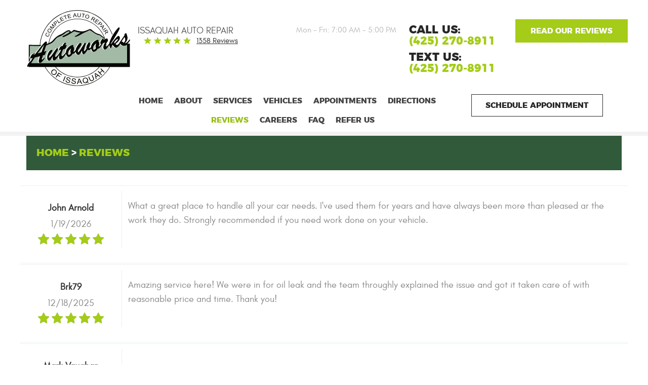

--- FILE ---
content_type: text/html; charset=utf-8
request_url: https://www.autoworks-wa.com/reviews
body_size: 19813
content:
<!DOCTYPE html><html lang="en"><!-- HTML Copyright © 2026 Kukui Corporation. All rights reserved. --><head><meta charset="utf-8" /><meta name="viewport" content="width=device-width,initial-scale=1" /><title> Reviews - Autoworks Of Issaquah </title><link rel="canonical" href="https://www.autoworks-wa.com/reviews" /><meta name="robots" content="index,follow" /><meta name="description" content="Reviews" /><meta property="og:type" content="website" /><meta property="og:locale" content="en_US" /><meta property="og:site_name" content="Autoworks Of Issaquah" /><meta property="og:url" content="https://www.autoworks-wa.com/reviews" /><meta property="og:title" content="Reviews - Autoworks Of Issaquah" /><meta property="og:description" content="Reviews" /><meta property="og:image" content="https://www.autoworks-wa.com/Files/images/og-image.jpg" /><link rel="alternate" type="application/rss+xml" href="https://www.autoworks-wa.com/rss" title="Autoworks Of Issaquah RSS" /><link rel="next" href="https://www.autoworks-wa.com/reviews/2" /><script type="application/ld+json">[{"@context":"https://schema.org","@type":"AutomotiveBusiness","name":"Autoworks Of Issaquah","alternateName":"Issaquah Auto Repair","telephone":"+1 (425) 270-8911","currenciesAccepted":"USD","priceRange":"$$$","url":"https://www.autoworks-wa.com","logo":"https://www.autoworks-wa.com/Files/Images/logo.svg","image":"https://www.autoworks-wa.com/Files/images/google-info-window.jpg","address":{"@type":"PostalAddress","name":"Autoworks Of Issaquah","streetAddress":"1590 NW Mall St","addressLocality":"Issaquah","addressRegion":"WA","addressCountry":"USA","postalCode":"98027"},"openingHours":["Mon-Fri 07:00-17:00"],"geo":{"@type":"GeoCoordinates","latitude":"47.544450","longitude":"-122.06130"},"hasmap":"https://www.google.com/maps/place/47.544450,-122.06130/@47.544450,-122.06130,17z","aggregateRating":{"@type":"AggregateRating","bestRating":"5","worstRating":"1","ratingCount":"1358","ratingValue":"4.9"},"review":[{"@type":"Review","itemReviewed":{"@type":"AutomotiveBusiness","image":"https://www.autoworks-wa.com/Files/images/google-info-window.jpg","name":"Autoworks Of Issaquah","priceRange":"$$$","telephone":"+1 (425) 270-8911","address":{"@type":"PostalAddress","streetAddress":"1590 NW Mall St","addressLocality":"Issaquah","addressRegion":"WA","addressCountry":"USA","postalCode":"98027"}},"author":{"@type":"Person","name":"J. A."},"datePublished":"1/19/2026 7:52:35 AM","description":"What a great place to handle all your car needs. I&#39;ve used them for years and have always been more than pleased ar the work they do. Strongly recommended if you need work done on your vehicle. ","reviewRating":{"@type":"Rating","bestRating":"5","worstRating":"1","ratingValue":"5"}},{"@type":"Review","itemReviewed":{"@type":"AutomotiveBusiness","image":"https://www.autoworks-wa.com/Files/images/google-info-window.jpg","name":"Autoworks Of Issaquah","priceRange":"$$$","telephone":"+1 (425) 270-8911","address":{"@type":"PostalAddress","streetAddress":"1590 NW Mall St","addressLocality":"Issaquah","addressRegion":"WA","addressCountry":"USA","postalCode":"98027"}},"author":{"@type":"Person","name":"B."},"datePublished":"12/18/2025 2:28:22 AM","description":"Amazing service here! We were in for oil leak and the team throughly explained the issue and got it taken care of with reasonable price and time. Thank you!","reviewRating":{"@type":"Rating","bestRating":"5","worstRating":"1","ratingValue":"5"}},{"@type":"Review","itemReviewed":{"@type":"AutomotiveBusiness","image":"https://www.autoworks-wa.com/Files/images/google-info-window.jpg","name":"Autoworks Of Issaquah","priceRange":"$$$","telephone":"+1 (425) 270-8911","address":{"@type":"PostalAddress","streetAddress":"1590 NW Mall St","addressLocality":"Issaquah","addressRegion":"WA","addressCountry":"USA","postalCode":"98027"}},"author":{"@type":"Person","name":"M. V."},"datePublished":"12/14/2025 12:10:25 PM","description":"","reviewRating":{"@type":"Rating","bestRating":"5","worstRating":"1","ratingValue":"5"}},{"@type":"Review","itemReviewed":{"@type":"AutomotiveBusiness","image":"https://www.autoworks-wa.com/Files/images/google-info-window.jpg","name":"Autoworks Of Issaquah","priceRange":"$$$","telephone":"+1 (425) 270-8911","address":{"@type":"PostalAddress","streetAddress":"1590 NW Mall St","addressLocality":"Issaquah","addressRegion":"WA","addressCountry":"USA","postalCode":"98027"}},"author":{"@type":"Person","name":"C. O."},"datePublished":"11/20/2025 10:28:27 AM","description":"The team at Autoworks of Issaquah has always there been there for us when we needed them. They are great to work with.","reviewRating":{"@type":"Rating","bestRating":"5","worstRating":"1","ratingValue":"5"}},{"@type":"Review","itemReviewed":{"@type":"AutomotiveBusiness","image":"https://www.autoworks-wa.com/Files/images/google-info-window.jpg","name":"Autoworks Of Issaquah","priceRange":"$$$","telephone":"+1 (425) 270-8911","address":{"@type":"PostalAddress","streetAddress":"1590 NW Mall St","addressLocality":"Issaquah","addressRegion":"WA","addressCountry":"USA","postalCode":"98027"}},"author":{"@type":"Person","name":"T. G."},"datePublished":"10/8/2025 12:54:56 PM","description":"Helpful, friendly, affordable and fast.","reviewRating":{"@type":"Rating","bestRating":"5","worstRating":"1","ratingValue":"5"}},{"@type":"Review","itemReviewed":{"@type":"AutomotiveBusiness","image":"https://www.autoworks-wa.com/Files/images/google-info-window.jpg","name":"Autoworks Of Issaquah","priceRange":"$$$","telephone":"+1 (425) 270-8911","address":{"@type":"PostalAddress","streetAddress":"1590 NW Mall St","addressLocality":"Issaquah","addressRegion":"WA","addressCountry":"USA","postalCode":"98027"}},"author":{"@type":"Person","name":"Anonymous"},"datePublished":"9/24/2025 5:48:29 AM","description":"As always, excellent service!!!","reviewRating":{"@type":"Rating","bestRating":"5","worstRating":"1","ratingValue":"4.5"}},{"@type":"Review","itemReviewed":{"@type":"AutomotiveBusiness","image":"https://www.autoworks-wa.com/Files/images/google-info-window.jpg","name":"Autoworks Of Issaquah","priceRange":"$$$","telephone":"+1 (425) 270-8911","address":{"@type":"PostalAddress","streetAddress":"1590 NW Mall St","addressLocality":"Issaquah","addressRegion":"WA","addressCountry":"USA","postalCode":"98027"}},"author":{"@type":"Person","name":"X. D."},"datePublished":"9/10/2025 5:47:28 AM","description":"I just went to the store trying to check and fix my tire, and although they’re not a tire shop, Cameron still spent a lot of time helping me as much as he could. He’s honest, professional, and it’s clear he doesn’t just run a business—he truly cares about helping people in need. I’m so grateful for his kindness and effort. I would come here for all my future need of repairs.","reviewRating":{"@type":"Rating","bestRating":"5","worstRating":"1","ratingValue":"5"}},{"@type":"Review","itemReviewed":{"@type":"AutomotiveBusiness","image":"https://www.autoworks-wa.com/Files/images/google-info-window.jpg","name":"Autoworks Of Issaquah","priceRange":"$$$","telephone":"+1 (425) 270-8911","address":{"@type":"PostalAddress","streetAddress":"1590 NW Mall St","addressLocality":"Issaquah","addressRegion":"WA","addressCountry":"USA","postalCode":"98027"}},"author":{"@type":"Person","name":"B. H."},"datePublished":"9/1/2025 8:50:42 AM","description":"Always great service and communication. Fair price for top notch work and they stand behind any problems that might develop after the fact. 10/1`0 recommend","reviewRating":{"@type":"Rating","bestRating":"5","worstRating":"1","ratingValue":"5"}},{"@type":"Review","itemReviewed":{"@type":"AutomotiveBusiness","image":"https://www.autoworks-wa.com/Files/images/google-info-window.jpg","name":"Autoworks Of Issaquah","priceRange":"$$$","telephone":"+1 (425) 270-8911","address":{"@type":"PostalAddress","streetAddress":"1590 NW Mall St","addressLocality":"Issaquah","addressRegion":"WA","addressCountry":"USA","postalCode":"98027"}},"author":{"@type":"Person","name":"T."},"datePublished":"8/30/2025 11:30:24 AM","description":"Great service as usual.","reviewRating":{"@type":"Rating","bestRating":"5","worstRating":"1","ratingValue":"5"}},{"@type":"Review","itemReviewed":{"@type":"AutomotiveBusiness","image":"https://www.autoworks-wa.com/Files/images/google-info-window.jpg","name":"Autoworks Of Issaquah","priceRange":"$$$","telephone":"+1 (425) 270-8911","address":{"@type":"PostalAddress","streetAddress":"1590 NW Mall St","addressLocality":"Issaquah","addressRegion":"WA","addressCountry":"USA","postalCode":"98027"}},"author":{"@type":"Person","name":"S. R."},"datePublished":"8/28/2025 5:24:07 AM","description":"We continue to come back to this shop for their professionalism, integrity, and fantastic service on our Honda CRV!","reviewRating":{"@type":"Rating","bestRating":"5","worstRating":"1","ratingValue":"5"}}],"sameAs":["http://search.google.com/local/reviews?placeid=ChIJm7hFwXRvkFQRz7t9eJFj3_o","https://www.facebook.com/AutoworksIssy/","https://www.yelp.com/biz/autoworks-of-issaquah-issaquah","http://search.google.com/local/writereview?placeid=ChIJm7hFwXRvkFQRz7t9eJFj3_o"]},{"@context":"https://schema.org","@type":"BreadcrumbList","itemListElement":[{"@type":"ListItem","position":"1","item":{"@id":"https://www.autoworks-wa.com","name":"Home "}},{"@type":"ListItem","position":"2","item":{"@id":"https://www.autoworks-wa.com/reviews","name":"Reviews "}}]}]</script><!-- Hotjar Tracking Code for https://www.autoworks-wa.com/ --><script> (function(h,o,t,j,a,r){ h.hj=h.hj||function(){(h.hj.q=h.hj.q||[]).push(arguments)}; h._hjSettings={hjid:770506,hjsv:6}; a=o.getElementsByTagName('head')[0]; r=o.createElement('script');r.async=1; r.src=t+h._hjSettings.hjid+j+h._hjSettings.hjsv; a.appendChild(r); })(window,document,'https://static.hotjar.com/c/hotjar-','.js?sv='); </script><script type='text/javascript' src='https://connect.kukui.com/webchat?key=32456' defer></script><!-- Global site tag (gtag.js) - Google Analytics --><script async src="https://www.googletagmanager.com/gtag/js?id=UA-96939785-32"></script><script> window.dataLayer = window.dataLayer || []; function gtag(){dataLayer.push(arguments);} gtag('js', new Date()); gtag('config', 'UA-96939785-32'); gtag('config', 'G-B2CC0X4WCW'); gtag('config', 'AW-773035029'); gtag('event', 'conversion', {'send_to': 'AW-773035029/pi5SCIvP2JEBEJWozvAC'}); </script><style type="text/css">/*! * Bootstrap v3.3.7 (http://getbootstrap.com) * Copyright 2011-2017 Twitter, Inc. * Licensed under MIT (https://github.com/twbs/bootstrap/blob/master/LICENSE) */ /*! * Generated using the Bootstrap Customizer (http://getbootstrap.com/customize/?id=4c0a59e617dcfe298eb8f131e415d85b) * Config saved to config.json and https://gist.github.com/4c0a59e617dcfe298eb8f131e415d85b */ /*! * Bootstrap v3.3.7 (http://getbootstrap.com) * Copyright 2011-2016 Twitter, Inc. * Licensed under MIT (https://github.com/twbs/bootstrap/blob/master/LICENSE) */ /*! normalize.css v3.0.3 | MIT License | github.com/necolas/normalize.css */ html{font-family:sans-serif;-ms-text-size-adjust:100%;-webkit-text-size-adjust:100%}body{margin:0}article,aside,details,figcaption,figure,footer,header,hgroup,main,menu,nav,section,summary{display:block}audio,canvas,progress,video{display:inline-block;vertical-align:baseline}audio:not([controls]){display:none;height:0}[hidden],template{display:none}a{background-color:transparent}a:active,a:hover{outline:0}abbr[title]{border-bottom:1px dotted}b,strong{font-weight:bold}dfn{font-style:italic}h1{font-size:2em;margin:.67em 0}mark{background:#ff0;color:#000}small{font-size:80%}sub,sup{font-size:75%;line-height:0;position:relative;vertical-align:baseline}sup{top:-.5em}sub{bottom:-.25em}img{border:0}svg:not(:root){overflow:hidden}figure{margin:1em 40px}hr{-webkit-box-sizing:content-box;-moz-box-sizing:content-box;box-sizing:content-box;height:0}pre{overflow:auto}code,kbd,pre,samp{font-family:monospace,monospace;font-size:1em}button,input,optgroup,select,textarea{color:inherit;font:inherit;margin:0}button{overflow:visible}button,select{text-transform:none}button,html input[type="button"],input[type="reset"],input[type="submit"]{-webkit-appearance:button;cursor:pointer}button[disabled],html input[disabled]{cursor:default}button::-moz-focus-inner,input::-moz-focus-inner{border:0;padding:0}input{line-height:normal}input[type="checkbox"],input[type="radio"]{-webkit-box-sizing:border-box;-moz-box-sizing:border-box;box-sizing:border-box;padding:0}input[type="number"]::-webkit-inner-spin-button,input[type="number"]::-webkit-outer-spin-button{height:auto}input[type="search"]{-webkit-appearance:textfield;-webkit-box-sizing:content-box;-moz-box-sizing:content-box;box-sizing:content-box}input[type="search"]::-webkit-search-cancel-button,input[type="search"]::-webkit-search-decoration{-webkit-appearance:none}fieldset{border:1px solid silver;margin:0 2px;padding:.35em .625em .75em}legend{border:0;padding:0}textarea{overflow:auto}optgroup{font-weight:bold}table{border-collapse:collapse;border-spacing:0}td,th{padding:0}*{-webkit-box-sizing:border-box;-moz-box-sizing:border-box;box-sizing:border-box}*:before,*:after{-webkit-box-sizing:border-box;-moz-box-sizing:border-box;box-sizing:border-box}html{font-size:10px;-webkit-tap-highlight-color:rgba(0,0,0,0)}body{font-family:"Helvetica Neue",Helvetica,Arial,sans-serif;font-size:16px;line-height:1.42857143;color:#333;background-color:#fff}input,button,select,textarea{font-family:inherit;font-size:inherit;line-height:inherit}a{color:#337ab7;text-decoration:none}a:hover,a:focus{color:#23527c;text-decoration:underline}a:focus{outline:5px auto -webkit-focus-ring-color;outline-offset:-2px}figure{margin:0}img{vertical-align:middle}.img-responsive{display:block;max-width:100%;height:auto}.img-rounded{border-radius:6px}.img-thumbnail{padding:4px;line-height:1.42857143;background-color:#fff;border:1px solid #ddd;border-radius:4px;-webkit-transition:all .2s ease-in-out;-o-transition:all .2s ease-in-out;transition:all .2s ease-in-out;display:inline-block;max-width:100%;height:auto}.img-circle{border-radius:50%}hr{margin-top:22px;margin-bottom:22px;border:0;border-top:1px solid #eee}.sr-only{position:absolute;width:1px;height:1px;margin:-1px;padding:0;overflow:hidden;clip:rect(0,0,0,0);border:0}.sr-only-focusable:active,.sr-only-focusable:focus{position:static;width:auto;height:auto;margin:0;overflow:visible;clip:auto}[role="button"]{cursor:pointer}h1,h2,h3,h4,h5,h6,.h1,.h2,.h3,.h4,.h5,.h6{font-family:inherit;font-weight:500;line-height:1.1;color:inherit}h1 small,h2 small,h3 small,h4 small,h5 small,h6 small,.h1 small,.h2 small,.h3 small,.h4 small,.h5 small,.h6 small,h1 .small,h2 .small,h3 .small,h4 .small,h5 .small,h6 .small,.h1 .small,.h2 .small,.h3 .small,.h4 .small,.h5 .small,.h6 .small{font-weight:normal;line-height:1;color:#777}h1,.h1,h2,.h2,h3,.h3{margin-top:22px;margin-bottom:11px}h1 small,.h1 small,h2 small,.h2 small,h3 small,.h3 small,h1 .small,.h1 .small,h2 .small,.h2 .small,h3 .small,.h3 .small{font-size:65%}h4,.h4,h5,.h5,h6,.h6{margin-top:11px;margin-bottom:11px}h4 small,.h4 small,h5 small,.h5 small,h6 small,.h6 small,h4 .small,.h4 .small,h5 .small,.h5 .small,h6 .small,.h6 .small{font-size:75%}h1,.h1{font-size:41px}h2,.h2{font-size:34px}h3,.h3{font-size:28px}h4,.h4{font-size:20px}h5,.h5{font-size:16px}h6,.h6{font-size:14px}p{margin:0 0 11px}.lead{margin-bottom:22px;font-size:18px;font-weight:300;line-height:1.4}@media(min-width:768px){.lead{font-size:24px}}small,.small{font-size:87%}mark,.mark{background-color:#fcf8e3;padding:.2em}.text-left{text-align:left}.text-right{text-align:right}.text-center{text-align:center}.text-justify{text-align:justify}.text-nowrap{white-space:nowrap}.text-lowercase{text-transform:lowercase}.text-uppercase{text-transform:uppercase}.text-capitalize{text-transform:capitalize}.text-muted{color:#777}.text-primary{color:#337ab7}a.text-primary:hover,a.text-primary:focus{color:#286090}.text-success{color:#3c763d}a.text-success:hover,a.text-success:focus{color:#2b542c}.text-info{color:#31708f}a.text-info:hover,a.text-info:focus{color:#245269}.text-warning{color:#8a6d3b}a.text-warning:hover,a.text-warning:focus{color:#66512c}.text-danger{color:#a94442}a.text-danger:hover,a.text-danger:focus{color:#843534}.bg-primary{color:#fff;background-color:#337ab7}a.bg-primary:hover,a.bg-primary:focus{background-color:#286090}.bg-success{background-color:#dff0d8}a.bg-success:hover,a.bg-success:focus{background-color:#c1e2b3}.bg-info{background-color:#d9edf7}a.bg-info:hover,a.bg-info:focus{background-color:#afd9ee}.bg-warning{background-color:#fcf8e3}a.bg-warning:hover,a.bg-warning:focus{background-color:#f7ecb5}.bg-danger{background-color:#f2dede}a.bg-danger:hover,a.bg-danger:focus{background-color:#e4b9b9}.page-header{padding-bottom:10px;margin:44px 0 22px;border-bottom:1px solid #eee}ul,ol{margin-top:0;margin-bottom:11px}ul ul,ol ul,ul ol,ol ol{margin-bottom:0}.list-unstyled{padding-left:0;list-style:none}.list-inline{padding-left:0;list-style:none;margin-left:-5px}.list-inline>li{display:inline-block;padding-left:5px;padding-right:5px}dl{margin-top:0;margin-bottom:22px}dt,dd{line-height:1.42857143}dt{font-weight:bold}dd{margin-left:0}@media(min-width:768px){.dl-horizontal dt{float:left;width:160px;clear:left;text-align:right;overflow:hidden;text-overflow:ellipsis;white-space:nowrap}.dl-horizontal dd{margin-left:180px}}abbr[title],abbr[data-original-title]{cursor:help;border-bottom:1px dotted #777}.initialism{font-size:90%;text-transform:uppercase}blockquote{padding:11px 22px;margin:0 0 22px;font-size:20px;border-left:5px solid #eee}blockquote p:last-child,blockquote ul:last-child,blockquote ol:last-child{margin-bottom:0}blockquote footer,blockquote small,blockquote .small{display:block;font-size:80%;line-height:1.42857143;color:#777}blockquote footer:before,blockquote small:before,blockquote .small:before{content:'— '}.blockquote-reverse,blockquote.pull-right{padding-right:15px;padding-left:0;border-right:5px solid #eee;border-left:0;text-align:right}.blockquote-reverse footer:before,blockquote.pull-right footer:before,.blockquote-reverse small:before,blockquote.pull-right small:before,.blockquote-reverse .small:before,blockquote.pull-right .small:before{content:''}.blockquote-reverse footer:after,blockquote.pull-right footer:after,.blockquote-reverse small:after,blockquote.pull-right small:after,.blockquote-reverse .small:after,blockquote.pull-right .small:after{content:' —'}address{margin-bottom:22px;font-style:normal;line-height:1.42857143}.container{margin-right:auto;margin-left:auto;padding-left:12px;padding-right:12px}@media(min-width:768px){.container{width:744px}}@media(min-width:992px){.container{width:964px}}@media(min-width:1224px){.container{width:1200px}}@media(min-width:1620px){.container{width:1596px}}.container-fluid{margin-right:auto;margin-left:auto;padding-left:12px;padding-right:12px}.row{margin-left:-12px;margin-right:-12px}.col-xs-1,.col-sm-1,.col-md-1,.col-lg-1,.col-xs-2,.col-sm-2,.col-md-2,.col-lg-2,.col-xs-3,.col-sm-3,.col-md-3,.col-lg-3,.col-xs-4,.col-sm-4,.col-md-4,.col-lg-4,.col-xs-5,.col-sm-5,.col-md-5,.col-lg-5,.col-xs-6,.col-sm-6,.col-md-6,.col-lg-6,.col-xs-7,.col-sm-7,.col-md-7,.col-lg-7,.col-xs-8,.col-sm-8,.col-md-8,.col-lg-8,.col-xs-9,.col-sm-9,.col-md-9,.col-lg-9,.col-xs-10,.col-sm-10,.col-md-10,.col-lg-10,.col-xs-11,.col-sm-11,.col-md-11,.col-lg-11,.col-xs-12,.col-sm-12,.col-md-12,.col-lg-12{position:relative;min-height:1px;padding-left:12px;padding-right:12px}.col-xs-1,.col-xs-2,.col-xs-3,.col-xs-4,.col-xs-5,.col-xs-6,.col-xs-7,.col-xs-8,.col-xs-9,.col-xs-10,.col-xs-11,.col-xs-12{float:left}.col-xs-12{width:100%}.col-xs-11{width:91.66666667%}.col-xs-10{width:83.33333333%}.col-xs-9{width:75%}.col-xs-8{width:66.66666667%}.col-xs-7{width:58.33333333%}.col-xs-6{width:50%}.col-xs-5{width:41.66666667%}.col-xs-4{width:33.33333333%}.col-xs-3{width:25%}.col-xs-2{width:16.66666667%}.col-xs-1{width:8.33333333%}.col-xs-pull-12{right:100%}.col-xs-pull-11{right:91.66666667%}.col-xs-pull-10{right:83.33333333%}.col-xs-pull-9{right:75%}.col-xs-pull-8{right:66.66666667%}.col-xs-pull-7{right:58.33333333%}.col-xs-pull-6{right:50%}.col-xs-pull-5{right:41.66666667%}.col-xs-pull-4{right:33.33333333%}.col-xs-pull-3{right:25%}.col-xs-pull-2{right:16.66666667%}.col-xs-pull-1{right:8.33333333%}.col-xs-pull-0{right:auto}.col-xs-push-12{left:100%}.col-xs-push-11{left:91.66666667%}.col-xs-push-10{left:83.33333333%}.col-xs-push-9{left:75%}.col-xs-push-8{left:66.66666667%}.col-xs-push-7{left:58.33333333%}.col-xs-push-6{left:50%}.col-xs-push-5{left:41.66666667%}.col-xs-push-4{left:33.33333333%}.col-xs-push-3{left:25%}.col-xs-push-2{left:16.66666667%}.col-xs-push-1{left:8.33333333%}.col-xs-push-0{left:auto}.col-xs-offset-12{margin-left:100%}.col-xs-offset-11{margin-left:91.66666667%}.col-xs-offset-10{margin-left:83.33333333%}.col-xs-offset-9{margin-left:75%}.col-xs-offset-8{margin-left:66.66666667%}.col-xs-offset-7{margin-left:58.33333333%}.col-xs-offset-6{margin-left:50%}.col-xs-offset-5{margin-left:41.66666667%}.col-xs-offset-4{margin-left:33.33333333%}.col-xs-offset-3{margin-left:25%}.col-xs-offset-2{margin-left:16.66666667%}.col-xs-offset-1{margin-left:8.33333333%}.col-xs-offset-0{margin-left:0}@media(min-width:768px){.col-sm-1,.col-sm-2,.col-sm-3,.col-sm-4,.col-sm-5,.col-sm-6,.col-sm-7,.col-sm-8,.col-sm-9,.col-sm-10,.col-sm-11,.col-sm-12{float:left}.col-sm-12{width:100%}.col-sm-11{width:91.66666667%}.col-sm-10{width:83.33333333%}.col-sm-9{width:75%}.col-sm-8{width:66.66666667%}.col-sm-7{width:58.33333333%}.col-sm-6{width:50%}.col-sm-5{width:41.66666667%}.col-sm-4{width:33.33333333%}.col-sm-3{width:25%}.col-sm-2{width:16.66666667%}.col-sm-1{width:8.33333333%}.col-sm-pull-12{right:100%}.col-sm-pull-11{right:91.66666667%}.col-sm-pull-10{right:83.33333333%}.col-sm-pull-9{right:75%}.col-sm-pull-8{right:66.66666667%}.col-sm-pull-7{right:58.33333333%}.col-sm-pull-6{right:50%}.col-sm-pull-5{right:41.66666667%}.col-sm-pull-4{right:33.33333333%}.col-sm-pull-3{right:25%}.col-sm-pull-2{right:16.66666667%}.col-sm-pull-1{right:8.33333333%}.col-sm-pull-0{right:auto}.col-sm-push-12{left:100%}.col-sm-push-11{left:91.66666667%}.col-sm-push-10{left:83.33333333%}.col-sm-push-9{left:75%}.col-sm-push-8{left:66.66666667%}.col-sm-push-7{left:58.33333333%}.col-sm-push-6{left:50%}.col-sm-push-5{left:41.66666667%}.col-sm-push-4{left:33.33333333%}.col-sm-push-3{left:25%}.col-sm-push-2{left:16.66666667%}.col-sm-push-1{left:8.33333333%}.col-sm-push-0{left:auto}.col-sm-offset-12{margin-left:100%}.col-sm-offset-11{margin-left:91.66666667%}.col-sm-offset-10{margin-left:83.33333333%}.col-sm-offset-9{margin-left:75%}.col-sm-offset-8{margin-left:66.66666667%}.col-sm-offset-7{margin-left:58.33333333%}.col-sm-offset-6{margin-left:50%}.col-sm-offset-5{margin-left:41.66666667%}.col-sm-offset-4{margin-left:33.33333333%}.col-sm-offset-3{margin-left:25%}.col-sm-offset-2{margin-left:16.66666667%}.col-sm-offset-1{margin-left:8.33333333%}.col-sm-offset-0{margin-left:0}}@media(min-width:992px){.col-md-1,.col-md-2,.col-md-3,.col-md-4,.col-md-5,.col-md-6,.col-md-7,.col-md-8,.col-md-9,.col-md-10,.col-md-11,.col-md-12{float:left}.col-md-12{width:100%}.col-md-11{width:91.66666667%}.col-md-10{width:83.33333333%}.col-md-9{width:75%}.col-md-8{width:66.66666667%}.col-md-7{width:58.33333333%}.col-md-6{width:50%}.col-md-5{width:41.66666667%}.col-md-4{width:33.33333333%}.col-md-3{width:25%}.col-md-2{width:16.66666667%}.col-md-1{width:8.33333333%}.col-md-pull-12{right:100%}.col-md-pull-11{right:91.66666667%}.col-md-pull-10{right:83.33333333%}.col-md-pull-9{right:75%}.col-md-pull-8{right:66.66666667%}.col-md-pull-7{right:58.33333333%}.col-md-pull-6{right:50%}.col-md-pull-5{right:41.66666667%}.col-md-pull-4{right:33.33333333%}.col-md-pull-3{right:25%}.col-md-pull-2{right:16.66666667%}.col-md-pull-1{right:8.33333333%}.col-md-pull-0{right:auto}.col-md-push-12{left:100%}.col-md-push-11{left:91.66666667%}.col-md-push-10{left:83.33333333%}.col-md-push-9{left:75%}.col-md-push-8{left:66.66666667%}.col-md-push-7{left:58.33333333%}.col-md-push-6{left:50%}.col-md-push-5{left:41.66666667%}.col-md-push-4{left:33.33333333%}.col-md-push-3{left:25%}.col-md-push-2{left:16.66666667%}.col-md-push-1{left:8.33333333%}.col-md-push-0{left:auto}.col-md-offset-12{margin-left:100%}.col-md-offset-11{margin-left:91.66666667%}.col-md-offset-10{margin-left:83.33333333%}.col-md-offset-9{margin-left:75%}.col-md-offset-8{margin-left:66.66666667%}.col-md-offset-7{margin-left:58.33333333%}.col-md-offset-6{margin-left:50%}.col-md-offset-5{margin-left:41.66666667%}.col-md-offset-4{margin-left:33.33333333%}.col-md-offset-3{margin-left:25%}.col-md-offset-2{margin-left:16.66666667%}.col-md-offset-1{margin-left:8.33333333%}.col-md-offset-0{margin-left:0}}@media(min-width:1224px){.col-lg-1,.col-lg-2,.col-lg-3,.col-lg-4,.col-lg-5,.col-lg-6,.col-lg-7,.col-lg-8,.col-lg-9,.col-lg-10,.col-lg-11,.col-lg-12{float:left}.col-lg-12{width:100%}.col-lg-11{width:91.66666667%}.col-lg-10{width:83.33333333%}.col-lg-9{width:75%}.col-lg-8{width:66.66666667%}.col-lg-7{width:58.33333333%}.col-lg-6{width:50%}.col-lg-5{width:41.66666667%}.col-lg-4{width:33.33333333%}.col-lg-3{width:25%}.col-lg-2{width:16.66666667%}.col-lg-1{width:8.33333333%}.col-lg-pull-12{right:100%}.col-lg-pull-11{right:91.66666667%}.col-lg-pull-10{right:83.33333333%}.col-lg-pull-9{right:75%}.col-lg-pull-8{right:66.66666667%}.col-lg-pull-7{right:58.33333333%}.col-lg-pull-6{right:50%}.col-lg-pull-5{right:41.66666667%}.col-lg-pull-4{right:33.33333333%}.col-lg-pull-3{right:25%}.col-lg-pull-2{right:16.66666667%}.col-lg-pull-1{right:8.33333333%}.col-lg-pull-0{right:auto}.col-lg-push-12{left:100%}.col-lg-push-11{left:91.66666667%}.col-lg-push-10{left:83.33333333%}.col-lg-push-9{left:75%}.col-lg-push-8{left:66.66666667%}.col-lg-push-7{left:58.33333333%}.col-lg-push-6{left:50%}.col-lg-push-5{left:41.66666667%}.col-lg-push-4{left:33.33333333%}.col-lg-push-3{left:25%}.col-lg-push-2{left:16.66666667%}.col-lg-push-1{left:8.33333333%}.col-lg-push-0{left:auto}.col-lg-offset-12{margin-left:100%}.col-lg-offset-11{margin-left:91.66666667%}.col-lg-offset-10{margin-left:83.33333333%}.col-lg-offset-9{margin-left:75%}.col-lg-offset-8{margin-left:66.66666667%}.col-lg-offset-7{margin-left:58.33333333%}.col-lg-offset-6{margin-left:50%}.col-lg-offset-5{margin-left:41.66666667%}.col-lg-offset-4{margin-left:33.33333333%}.col-lg-offset-3{margin-left:25%}.col-lg-offset-2{margin-left:16.66666667%}.col-lg-offset-1{margin-left:8.33333333%}.col-lg-offset-0{margin-left:0}}fieldset{padding:0;margin:0;border:0;min-width:0}legend{display:block;width:100%;padding:0;margin-bottom:22px;font-size:24px;line-height:inherit;color:#333;border:0;border-bottom:1px solid #e5e5e5}label{display:inline-block;max-width:100%;margin-bottom:5px;font-weight:bold}input[type="search"]{-webkit-box-sizing:border-box;-moz-box-sizing:border-box;box-sizing:border-box}input[type="radio"],input[type="checkbox"]{margin:4px 0 0;margin-top:1px \9;line-height:normal}input[type="file"]{display:block}input[type="range"]{display:block;width:100%}select[multiple],select[size]{height:auto}input[type="file"]:focus,input[type="radio"]:focus,input[type="checkbox"]:focus{outline:5px auto -webkit-focus-ring-color;outline-offset:-2px}output{display:block;padding-top:7px;font-size:16px;line-height:1.42857143;color:#555}.form-control{display:block;width:100%;height:36px;padding:6px 12px;font-size:16px;line-height:1.42857143;color:#555;background-color:#fff;background-image:none;border:1px solid #ccc;border-radius:4px;-webkit-box-shadow:inset 0 1px 1px rgba(0,0,0,.075);box-shadow:inset 0 1px 1px rgba(0,0,0,.075);-webkit-transition:border-color ease-in-out .15s,-webkit-box-shadow ease-in-out .15s;-o-transition:border-color ease-in-out .15s,box-shadow ease-in-out .15s;transition:border-color ease-in-out .15s,box-shadow ease-in-out .15s}.form-control:focus{border-color:#66afe9;outline:0;-webkit-box-shadow:inset 0 1px 1px rgba(0,0,0,.075),0 0 8px rgba(102,175,233,.6);box-shadow:inset 0 1px 1px rgba(0,0,0,.075),0 0 8px rgba(102,175,233,.6)}.form-control::-moz-placeholder{color:#999;opacity:1}.form-control:-ms-input-placeholder{color:#999}.form-control::-webkit-input-placeholder{color:#999}.form-control::-ms-expand{border:0;background-color:transparent}.form-control[disabled],.form-control[readonly],fieldset[disabled] .form-control{background-color:#eee;opacity:1}.form-control[disabled],fieldset[disabled] .form-control{cursor:not-allowed}textarea.form-control{height:auto}input[type="search"]{-webkit-appearance:none}@media screen and (-webkit-min-device-pixel-ratio:0){input[type="date"].form-control,input[type="time"].form-control,input[type="datetime-local"].form-control,input[type="month"].form-control{line-height:36px}input[type="date"].input-sm,input[type="time"].input-sm,input[type="datetime-local"].input-sm,input[type="month"].input-sm,.input-group-sm input[type="date"],.input-group-sm input[type="time"],.input-group-sm input[type="datetime-local"],.input-group-sm input[type="month"]{line-height:33px}input[type="date"].input-lg,input[type="time"].input-lg,input[type="datetime-local"].input-lg,input[type="month"].input-lg,.input-group-lg input[type="date"],.input-group-lg input[type="time"],.input-group-lg input[type="datetime-local"],.input-group-lg input[type="month"]{line-height:49px}}.form-group{margin-bottom:15px}.radio,.checkbox{position:relative;display:block;margin-top:10px;margin-bottom:10px}.radio label,.checkbox label{min-height:22px;padding-left:20px;margin-bottom:0;font-weight:normal;cursor:pointer}.radio input[type="radio"],.radio-inline input[type="radio"],.checkbox input[type="checkbox"],.checkbox-inline input[type="checkbox"]{position:absolute;margin-left:-20px;margin-top:4px \9}.radio+.radio,.checkbox+.checkbox{margin-top:-5px}.radio-inline,.checkbox-inline{position:relative;display:inline-block;padding-left:20px;margin-bottom:0;vertical-align:middle;font-weight:normal;cursor:pointer}.radio-inline+.radio-inline,.checkbox-inline+.checkbox-inline{margin-top:0;margin-left:10px}input[type="radio"][disabled],input[type="checkbox"][disabled],input[type="radio"].disabled,input[type="checkbox"].disabled,fieldset[disabled] input[type="radio"],fieldset[disabled] input[type="checkbox"]{cursor:not-allowed}.radio-inline.disabled,.checkbox-inline.disabled,fieldset[disabled] .radio-inline,fieldset[disabled] .checkbox-inline{cursor:not-allowed}.radio.disabled label,.checkbox.disabled label,fieldset[disabled] .radio label,fieldset[disabled] .checkbox label{cursor:not-allowed}.form-control-static{padding-top:7px;padding-bottom:7px;margin-bottom:0;min-height:38px}.form-control-static.input-lg,.form-control-static.input-sm{padding-left:0;padding-right:0}.input-sm{height:33px;padding:5px 10px;font-size:14px;line-height:1.5;border-radius:3px}select.input-sm{height:33px;line-height:33px}textarea.input-sm,select[multiple].input-sm{height:auto}.form-group-sm .form-control{height:33px;padding:5px 10px;font-size:14px;line-height:1.5;border-radius:3px}.form-group-sm select.form-control{height:33px;line-height:33px}.form-group-sm textarea.form-control,.form-group-sm select[multiple].form-control{height:auto}.form-group-sm .form-control-static{height:33px;min-height:36px;padding:6px 10px;font-size:14px;line-height:1.5}.input-lg{height:49px;padding:10px 16px;font-size:20px;line-height:1.3333333;border-radius:6px}select.input-lg{height:49px;line-height:49px}textarea.input-lg,select[multiple].input-lg{height:auto}.form-group-lg .form-control{height:49px;padding:10px 16px;font-size:20px;line-height:1.3333333;border-radius:6px}.form-group-lg select.form-control{height:49px;line-height:49px}.form-group-lg textarea.form-control,.form-group-lg select[multiple].form-control{height:auto}.form-group-lg .form-control-static{height:49px;min-height:42px;padding:11px 16px;font-size:20px;line-height:1.3333333}.has-feedback{position:relative}.has-feedback .form-control{padding-right:45px}.form-control-feedback{position:absolute;top:0;right:0;z-index:2;display:block;width:36px;height:36px;line-height:36px;text-align:center;pointer-events:none}.input-lg+.form-control-feedback,.input-group-lg+.form-control-feedback,.form-group-lg .form-control+.form-control-feedback{width:49px;height:49px;line-height:49px}.input-sm+.form-control-feedback,.input-group-sm+.form-control-feedback,.form-group-sm .form-control+.form-control-feedback{width:33px;height:33px;line-height:33px}.has-success .help-block,.has-success .control-label,.has-success .radio,.has-success .checkbox,.has-success .radio-inline,.has-success .checkbox-inline,.has-success.radio label,.has-success.checkbox label,.has-success.radio-inline label,.has-success.checkbox-inline label{color:#3c763d}.has-success .form-control{border-color:#3c763d;-webkit-box-shadow:inset 0 1px 1px rgba(0,0,0,.075);box-shadow:inset 0 1px 1px rgba(0,0,0,.075)}.has-success .form-control:focus{border-color:#2b542c;-webkit-box-shadow:inset 0 1px 1px rgba(0,0,0,.075),0 0 6px #67b168;box-shadow:inset 0 1px 1px rgba(0,0,0,.075),0 0 6px #67b168}.has-success .input-group-addon{color:#3c763d;border-color:#3c763d;background-color:#dff0d8}.has-success .form-control-feedback{color:#3c763d}.has-warning .help-block,.has-warning .control-label,.has-warning .radio,.has-warning .checkbox,.has-warning .radio-inline,.has-warning .checkbox-inline,.has-warning.radio label,.has-warning.checkbox label,.has-warning.radio-inline label,.has-warning.checkbox-inline label{color:#8a6d3b}.has-warning .form-control{border-color:#8a6d3b;-webkit-box-shadow:inset 0 1px 1px rgba(0,0,0,.075);box-shadow:inset 0 1px 1px rgba(0,0,0,.075)}.has-warning .form-control:focus{border-color:#66512c;-webkit-box-shadow:inset 0 1px 1px rgba(0,0,0,.075),0 0 6px #c0a16b;box-shadow:inset 0 1px 1px rgba(0,0,0,.075),0 0 6px #c0a16b}.has-warning .input-group-addon{color:#8a6d3b;border-color:#8a6d3b;background-color:#fcf8e3}.has-warning .form-control-feedback{color:#8a6d3b}.has-error .help-block,.has-error .control-label,.has-error .radio,.has-error .checkbox,.has-error .radio-inline,.has-error .checkbox-inline,.has-error.radio label,.has-error.checkbox label,.has-error.radio-inline label,.has-error.checkbox-inline label{color:#a94442}.has-error .form-control{border-color:#a94442;-webkit-box-shadow:inset 0 1px 1px rgba(0,0,0,.075);box-shadow:inset 0 1px 1px rgba(0,0,0,.075)}.has-error .form-control:focus{border-color:#843534;-webkit-box-shadow:inset 0 1px 1px rgba(0,0,0,.075),0 0 6px #ce8483;box-shadow:inset 0 1px 1px rgba(0,0,0,.075),0 0 6px #ce8483}.has-error .input-group-addon{color:#a94442;border-color:#a94442;background-color:#f2dede}.has-error .form-control-feedback{color:#a94442}.has-feedback label~.form-control-feedback{top:27px}.has-feedback label.sr-only~.form-control-feedback{top:0}.help-block{display:block;margin-top:5px;margin-bottom:10px;color:#737373}@media(min-width:768px){.form-inline .form-group{display:inline-block;margin-bottom:0;vertical-align:middle}.form-inline .form-control{display:inline-block;width:auto;vertical-align:middle}.form-inline .form-control-static{display:inline-block}.form-inline .input-group{display:inline-table;vertical-align:middle}.form-inline .input-group .input-group-addon,.form-inline .input-group .input-group-btn,.form-inline .input-group .form-control{width:auto}.form-inline .input-group>.form-control{width:100%}.form-inline .control-label{margin-bottom:0;vertical-align:middle}.form-inline .radio,.form-inline .checkbox{display:inline-block;margin-top:0;margin-bottom:0;vertical-align:middle}.form-inline .radio label,.form-inline .checkbox label{padding-left:0}.form-inline .radio input[type="radio"],.form-inline .checkbox input[type="checkbox"]{position:relative;margin-left:0}.form-inline .has-feedback .form-control-feedback{top:0}}.form-horizontal .radio,.form-horizontal .checkbox,.form-horizontal .radio-inline,.form-horizontal .checkbox-inline{margin-top:0;margin-bottom:0;padding-top:7px}.form-horizontal .radio,.form-horizontal .checkbox{min-height:29px}.form-horizontal .form-group{margin-left:-12px;margin-right:-12px}@media(min-width:768px){.form-horizontal .control-label{text-align:right;margin-bottom:0;padding-top:7px}}.form-horizontal .has-feedback .form-control-feedback{right:12px}@media(min-width:768px){.form-horizontal .form-group-lg .control-label{padding-top:11px;font-size:20px}}@media(min-width:768px){.form-horizontal .form-group-sm .control-label{padding-top:6px;font-size:14px}}.caret{display:inline-block;width:0;height:0;margin-left:2px;vertical-align:middle;border-top:4px dashed;border-top:4px solid \9;border-right:4px solid transparent;border-left:4px solid transparent}.dropup,.dropdown{position:relative}.dropdown-toggle:focus{outline:0}.dropdown-menu{position:absolute;top:100%;left:0;z-index:1000;display:none;float:left;min-width:160px;padding:5px 0;margin:2px 0 0;list-style:none;font-size:16px;text-align:left;background-color:#fff;border:1px solid #ccc;border:1px solid rgba(0,0,0,.15);border-radius:4px;-webkit-box-shadow:0 6px 12px rgba(0,0,0,.175);box-shadow:0 6px 12px rgba(0,0,0,.175);-webkit-background-clip:padding-box;background-clip:padding-box}.dropdown-menu.pull-right{right:0;left:auto}.dropdown-menu .divider{height:1px;margin:10px 0;overflow:hidden;background-color:#e5e5e5}.dropdown-menu>li>a{display:block;padding:3px 20px;clear:both;font-weight:normal;line-height:1.42857143;color:#333;white-space:nowrap}.dropdown-menu>li>a:hover,.dropdown-menu>li>a:focus{text-decoration:none;color:#262626;background-color:#f5f5f5}.dropdown-menu>.active>a,.dropdown-menu>.active>a:hover,.dropdown-menu>.active>a:focus{color:#fff;text-decoration:none;outline:0;background-color:#337ab7}.dropdown-menu>.disabled>a,.dropdown-menu>.disabled>a:hover,.dropdown-menu>.disabled>a:focus{color:#777}.dropdown-menu>.disabled>a:hover,.dropdown-menu>.disabled>a:focus{text-decoration:none;background-color:transparent;background-image:none;filter:progid:DXImageTransform.Microsoft.gradient(enabled=false);cursor:not-allowed}.open>.dropdown-menu{display:block}.open>a{outline:0}.dropdown-menu-right{left:auto;right:0}.dropdown-menu-left{left:0;right:auto}.dropdown-header{display:block;padding:3px 20px;font-size:14px;line-height:1.42857143;color:#777;white-space:nowrap}.dropdown-backdrop{position:fixed;left:0;right:0;bottom:0;top:0;z-index:990}.pull-right>.dropdown-menu{right:0;left:auto}.dropup .caret,.navbar-fixed-bottom .dropdown .caret{border-top:0;border-bottom:4px dashed;border-bottom:4px solid \9;content:""}.dropup .dropdown-menu,.navbar-fixed-bottom .dropdown .dropdown-menu{top:auto;bottom:100%;margin-bottom:2px}@media(min-width:768px){.navbar-right .dropdown-menu{left:auto;right:0}.navbar-right .dropdown-menu-left{left:0;right:auto}}.nav{margin-bottom:0;padding-left:0;list-style:none}.nav>li{position:relative;display:block}.nav>li>a{position:relative;display:block;padding:10px 15px}.nav>li>a:hover,.nav>li>a:focus{text-decoration:none;background-color:#eee}.nav>li.disabled>a{color:#777}.nav>li.disabled>a:hover,.nav>li.disabled>a:focus{color:#777;text-decoration:none;background-color:transparent;cursor:not-allowed}.nav .open>a,.nav .open>a:hover,.nav .open>a:focus{background-color:#eee;border-color:#337ab7}.nav .nav-divider{height:1px;margin:10px 0;overflow:hidden;background-color:#e5e5e5}.nav>li>a>img{max-width:none}.nav-tabs{border-bottom:1px solid #ddd}.nav-tabs>li{float:left;margin-bottom:-1px}.nav-tabs>li>a{margin-right:2px;line-height:1.42857143;border:1px solid transparent;border-radius:4px 4px 0 0}.nav-tabs>li>a:hover{border-color:#eee #eee #ddd}.nav-tabs>li.active>a,.nav-tabs>li.active>a:hover,.nav-tabs>li.active>a:focus{color:#555;background-color:#fff;border:1px solid #ddd;border-bottom-color:transparent;cursor:default}.nav-tabs.nav-justified{width:100%;border-bottom:0}.nav-tabs.nav-justified>li{float:none}.nav-tabs.nav-justified>li>a{text-align:center;margin-bottom:5px}.nav-tabs.nav-justified>.dropdown .dropdown-menu{top:auto;left:auto}@media(min-width:768px){.nav-tabs.nav-justified>li{display:table-cell;width:1%}.nav-tabs.nav-justified>li>a{margin-bottom:0}}.nav-tabs.nav-justified>li>a{margin-right:0;border-radius:4px}.nav-tabs.nav-justified>.active>a,.nav-tabs.nav-justified>.active>a:hover,.nav-tabs.nav-justified>.active>a:focus{border:1px solid #ddd}@media(min-width:768px){.nav-tabs.nav-justified>li>a{border-bottom:1px solid #ddd;border-radius:4px 4px 0 0}.nav-tabs.nav-justified>.active>a,.nav-tabs.nav-justified>.active>a:hover,.nav-tabs.nav-justified>.active>a:focus{border-bottom-color:#fff}}.nav-pills>li{float:left}.nav-pills>li>a{border-radius:4px}.nav-pills>li+li{margin-left:2px}.nav-pills>li.active>a,.nav-pills>li.active>a:hover,.nav-pills>li.active>a:focus{color:#fff;background-color:#337ab7}.nav-stacked>li{float:none}.nav-stacked>li+li{margin-top:2px;margin-left:0}.nav-justified{width:100%}.nav-justified>li{float:none}.nav-justified>li>a{text-align:center;margin-bottom:5px}.nav-justified>.dropdown .dropdown-menu{top:auto;left:auto}@media(min-width:768px){.nav-justified>li{display:table-cell;width:1%}.nav-justified>li>a{margin-bottom:0}}.nav-tabs-justified{border-bottom:0}.nav-tabs-justified>li>a{margin-right:0;border-radius:4px}.nav-tabs-justified>.active>a,.nav-tabs-justified>.active>a:hover,.nav-tabs-justified>.active>a:focus{border:1px solid #ddd}@media(min-width:768px){.nav-tabs-justified>li>a{border-bottom:1px solid #ddd;border-radius:4px 4px 0 0}.nav-tabs-justified>.active>a,.nav-tabs-justified>.active>a:hover,.nav-tabs-justified>.active>a:focus{border-bottom-color:#fff}}.tab-content>.tab-pane{display:none}.tab-content>.active{display:block}.nav-tabs .dropdown-menu{margin-top:-1px;border-top-right-radius:0;border-top-left-radius:0}.navbar{position:relative;min-height:50px;margin-bottom:22px;border:1px solid transparent}@media(min-width:768px){.navbar{border-radius:4px}}@media(min-width:768px){.navbar-header{float:left}}.navbar-collapse{overflow-x:visible;padding-right:12px;padding-left:12px;border-top:1px solid transparent;-webkit-box-shadow:inset 0 1px 0 rgba(255,255,255,.1);box-shadow:inset 0 1px 0 rgba(255,255,255,.1);-webkit-overflow-scrolling:touch}.navbar-collapse.in{overflow-y:auto}@media(min-width:768px){.navbar-collapse{width:auto;border-top:0;-webkit-box-shadow:none;box-shadow:none}.navbar-collapse.collapse{display:block!important;height:auto!important;padding-bottom:0;overflow:visible!important}.navbar-collapse.in{overflow-y:visible}.navbar-fixed-top .navbar-collapse,.navbar-static-top .navbar-collapse,.navbar-fixed-bottom .navbar-collapse{padding-left:0;padding-right:0}}.navbar-fixed-top .navbar-collapse,.navbar-fixed-bottom .navbar-collapse{max-height:340px}@media(max-device-width:480px) and (orientation:landscape){.navbar-fixed-top .navbar-collapse,.navbar-fixed-bottom .navbar-collapse{max-height:200px}}.container>.navbar-header,.container-fluid>.navbar-header,.container>.navbar-collapse,.container-fluid>.navbar-collapse{margin-right:-12px;margin-left:-12px}@media(min-width:768px){.container>.navbar-header,.container-fluid>.navbar-header,.container>.navbar-collapse,.container-fluid>.navbar-collapse{margin-right:0;margin-left:0}}.navbar-static-top{z-index:1000;border-width:0 0 1px}@media(min-width:768px){.navbar-static-top{border-radius:0}}.navbar-fixed-top,.navbar-fixed-bottom{position:fixed;right:0;left:0;z-index:1030}@media(min-width:768px){.navbar-fixed-top,.navbar-fixed-bottom{border-radius:0}}.navbar-fixed-top{top:0;border-width:0 0 1px}.navbar-fixed-bottom{bottom:0;margin-bottom:0;border-width:1px 0 0}.navbar-brand{float:left;padding:14px 12px;font-size:20px;line-height:22px;height:50px}.navbar-brand:hover,.navbar-brand:focus{text-decoration:none}.navbar-brand>img{display:block}@media(min-width:768px){.navbar>.container .navbar-brand,.navbar>.container-fluid .navbar-brand{margin-left:-12px}}.navbar-toggle{position:relative;float:right;margin-right:12px;padding:9px 10px;margin-top:8px;margin-bottom:8px;background-color:transparent;background-image:none;border:1px solid transparent;border-radius:4px}.navbar-toggle:focus{outline:0}.navbar-toggle .icon-bar{display:block;width:22px;height:2px;border-radius:1px}.navbar-toggle .icon-bar+.icon-bar{margin-top:4px}@media(min-width:768px){.navbar-toggle{display:none}}.navbar-nav{margin:7px -12px}.navbar-nav>li>a{padding-top:10px;padding-bottom:10px;line-height:22px}@media(max-width:767px){.navbar-nav .open .dropdown-menu{position:static;float:none;width:auto;margin-top:0;background-color:transparent;border:0;-webkit-box-shadow:none;box-shadow:none}.navbar-nav .open .dropdown-menu>li>a,.navbar-nav .open .dropdown-menu .dropdown-header{padding:5px 15px 5px 25px}.navbar-nav .open .dropdown-menu>li>a{line-height:22px}.navbar-nav .open .dropdown-menu>li>a:hover,.navbar-nav .open .dropdown-menu>li>a:focus{background-image:none}}@media(min-width:768px){.navbar-nav{float:left;margin:0}.navbar-nav>li{float:left}.navbar-nav>li>a{padding-top:14px;padding-bottom:14px}}.navbar-form{margin-left:-12px;margin-right:-12px;padding:10px 12px;border-top:1px solid transparent;border-bottom:1px solid transparent;-webkit-box-shadow:inset 0 1px 0 rgba(255,255,255,.1),0 1px 0 rgba(255,255,255,.1);box-shadow:inset 0 1px 0 rgba(255,255,255,.1),0 1px 0 rgba(255,255,255,.1);margin-top:7px;margin-bottom:7px}@media(min-width:768px){.navbar-form .form-group{display:inline-block;margin-bottom:0;vertical-align:middle}.navbar-form .form-control{display:inline-block;width:auto;vertical-align:middle}.navbar-form .form-control-static{display:inline-block}.navbar-form .input-group{display:inline-table;vertical-align:middle}.navbar-form .input-group .input-group-addon,.navbar-form .input-group .input-group-btn,.navbar-form .input-group .form-control{width:auto}.navbar-form .input-group>.form-control{width:100%}.navbar-form .control-label{margin-bottom:0;vertical-align:middle}.navbar-form .radio,.navbar-form .checkbox{display:inline-block;margin-top:0;margin-bottom:0;vertical-align:middle}.navbar-form .radio label,.navbar-form .checkbox label{padding-left:0}.navbar-form .radio input[type="radio"],.navbar-form .checkbox input[type="checkbox"]{position:relative;margin-left:0}.navbar-form .has-feedback .form-control-feedback{top:0}}@media(max-width:767px){.navbar-form .form-group{margin-bottom:5px}.navbar-form .form-group:last-child{margin-bottom:0}}@media(min-width:768px){.navbar-form{width:auto;border:0;margin-left:0;margin-right:0;padding-top:0;padding-bottom:0;-webkit-box-shadow:none;box-shadow:none}}.navbar-nav>li>.dropdown-menu{margin-top:0;border-top-right-radius:0;border-top-left-radius:0}.navbar-fixed-bottom .navbar-nav>li>.dropdown-menu{margin-bottom:0;border-top-right-radius:4px;border-top-left-radius:4px;border-bottom-right-radius:0;border-bottom-left-radius:0}.navbar-btn{margin-top:7px;margin-bottom:7px}.navbar-btn.btn-sm{margin-top:8.5px;margin-bottom:8.5px}.navbar-btn.btn-xs{margin-top:14px;margin-bottom:14px}.navbar-text{margin-top:14px;margin-bottom:14px}@media(min-width:768px){.navbar-text{float:left;margin-left:12px;margin-right:12px}}@media(min-width:768px){.navbar-left{float:left!important}.navbar-right{float:right!important;margin-right:-12px}.navbar-right~.navbar-right{margin-right:0}}.navbar-default{background-color:#f8f8f8;border-color:#e7e7e7}.navbar-default .navbar-brand{color:#777}.navbar-default .navbar-brand:hover,.navbar-default .navbar-brand:focus{color:#5e5e5e;background-color:transparent}.navbar-default .navbar-text{color:#777}.navbar-default .navbar-nav>li>a{color:#777}.navbar-default .navbar-nav>li>a:hover,.navbar-default .navbar-nav>li>a:focus{color:#333;background-color:transparent}.navbar-default .navbar-nav>.active>a,.navbar-default .navbar-nav>.active>a:hover,.navbar-default .navbar-nav>.active>a:focus{color:#555;background-color:#e7e7e7}.navbar-default .navbar-nav>.disabled>a,.navbar-default .navbar-nav>.disabled>a:hover,.navbar-default .navbar-nav>.disabled>a:focus{color:#ccc;background-color:transparent}.navbar-default .navbar-toggle{border-color:#ddd}.navbar-default .navbar-toggle:hover,.navbar-default .navbar-toggle:focus{background-color:#ddd}.navbar-default .navbar-toggle .icon-bar{background-color:#888}.navbar-default .navbar-collapse,.navbar-default .navbar-form{border-color:#e7e7e7}.navbar-default .navbar-nav>.open>a,.navbar-default .navbar-nav>.open>a:hover,.navbar-default .navbar-nav>.open>a:focus{background-color:#e7e7e7;color:#555}@media(max-width:767px){.navbar-default .navbar-nav .open .dropdown-menu>li>a{color:#777}.navbar-default .navbar-nav .open .dropdown-menu>li>a:hover,.navbar-default .navbar-nav .open .dropdown-menu>li>a:focus{color:#333;background-color:transparent}.navbar-default .navbar-nav .open .dropdown-menu>.active>a,.navbar-default .navbar-nav .open .dropdown-menu>.active>a:hover,.navbar-default .navbar-nav .open .dropdown-menu>.active>a:focus{color:#555;background-color:#e7e7e7}.navbar-default .navbar-nav .open .dropdown-menu>.disabled>a,.navbar-default .navbar-nav .open .dropdown-menu>.disabled>a:hover,.navbar-default .navbar-nav .open .dropdown-menu>.disabled>a:focus{color:#ccc;background-color:transparent}}.navbar-default .navbar-link{color:#777}.navbar-default .navbar-link:hover{color:#333}.navbar-default .btn-link{color:#777}.navbar-default .btn-link:hover,.navbar-default .btn-link:focus{color:#333}.navbar-default .btn-link[disabled]:hover,fieldset[disabled] .navbar-default .btn-link:hover,.navbar-default .btn-link[disabled]:focus,fieldset[disabled] .navbar-default .btn-link:focus{color:#ccc}.navbar-inverse{background-color:#222;border-color:#080808}.navbar-inverse .navbar-brand{color:#9d9d9d}.navbar-inverse .navbar-brand:hover,.navbar-inverse .navbar-brand:focus{color:#fff;background-color:transparent}.navbar-inverse .navbar-text{color:#9d9d9d}.navbar-inverse .navbar-nav>li>a{color:#9d9d9d}.navbar-inverse .navbar-nav>li>a:hover,.navbar-inverse .navbar-nav>li>a:focus{color:#fff;background-color:transparent}.navbar-inverse .navbar-nav>.active>a,.navbar-inverse .navbar-nav>.active>a:hover,.navbar-inverse .navbar-nav>.active>a:focus{color:#fff;background-color:#080808}.navbar-inverse .navbar-nav>.disabled>a,.navbar-inverse .navbar-nav>.disabled>a:hover,.navbar-inverse .navbar-nav>.disabled>a:focus{color:#444;background-color:transparent}.navbar-inverse .navbar-toggle{border-color:#333}.navbar-inverse .navbar-toggle:hover,.navbar-inverse .navbar-toggle:focus{background-color:#333}.navbar-inverse .navbar-toggle .icon-bar{background-color:#fff}.navbar-inverse .navbar-collapse,.navbar-inverse .navbar-form{border-color:#101010}.navbar-inverse .navbar-nav>.open>a,.navbar-inverse .navbar-nav>.open>a:hover,.navbar-inverse .navbar-nav>.open>a:focus{background-color:#080808;color:#fff}@media(max-width:767px){.navbar-inverse .navbar-nav .open .dropdown-menu>.dropdown-header{border-color:#080808}.navbar-inverse .navbar-nav .open .dropdown-menu .divider{background-color:#080808}.navbar-inverse .navbar-nav .open .dropdown-menu>li>a{color:#9d9d9d}.navbar-inverse .navbar-nav .open .dropdown-menu>li>a:hover,.navbar-inverse .navbar-nav .open .dropdown-menu>li>a:focus{color:#fff;background-color:transparent}.navbar-inverse .navbar-nav .open .dropdown-menu>.active>a,.navbar-inverse .navbar-nav .open .dropdown-menu>.active>a:hover,.navbar-inverse .navbar-nav .open .dropdown-menu>.active>a:focus{color:#fff;background-color:#080808}.navbar-inverse .navbar-nav .open .dropdown-menu>.disabled>a,.navbar-inverse .navbar-nav .open .dropdown-menu>.disabled>a:hover,.navbar-inverse .navbar-nav .open .dropdown-menu>.disabled>a:focus{color:#444;background-color:transparent}}.navbar-inverse .navbar-link{color:#9d9d9d}.navbar-inverse .navbar-link:hover{color:#fff}.navbar-inverse .btn-link{color:#9d9d9d}.navbar-inverse .btn-link:hover,.navbar-inverse .btn-link:focus{color:#fff}.navbar-inverse .btn-link[disabled]:hover,fieldset[disabled] .navbar-inverse .btn-link:hover,.navbar-inverse .btn-link[disabled]:focus,fieldset[disabled] .navbar-inverse .btn-link:focus{color:#444}.clearfix:before,.clearfix:after,.dl-horizontal dd:before,.dl-horizontal dd:after,.container:before,.container:after,.container-fluid:before,.container-fluid:after,.row:before,.row:after,.form-horizontal .form-group:before,.form-horizontal .form-group:after,.nav:before,.nav:after,.navbar:before,.navbar:after,.navbar-header:before,.navbar-header:after,.navbar-collapse:before,.navbar-collapse:after{content:" ";display:table}.clearfix:after,.dl-horizontal dd:after,.container:after,.container-fluid:after,.row:after,.form-horizontal .form-group:after,.nav:after,.navbar:after,.navbar-header:after,.navbar-collapse:after{clear:both}.center-block{display:block;margin-left:auto;margin-right:auto}.pull-right{float:right!important}.pull-left{float:left!important}.hide{display:none!important}.show{display:block!important}.invisible{visibility:hidden}.text-hide{font:0/0 a;color:transparent;text-shadow:none;background-color:transparent;border:0}.hidden{display:none!important}.affix{position:fixed}@-ms-viewport{width:device-width}.visible-xs,.visible-sm,.visible-md,.visible-lg{display:none!important}.visible-xs-block,.visible-xs-inline,.visible-xs-inline-block,.visible-sm-block,.visible-sm-inline,.visible-sm-inline-block,.visible-md-block,.visible-md-inline,.visible-md-inline-block,.visible-lg-block,.visible-lg-inline,.visible-lg-inline-block{display:none!important}@media(max-width:767px){.visible-xs{display:block!important}table.visible-xs{display:table!important}tr.visible-xs{display:table-row!important}th.visible-xs,td.visible-xs{display:table-cell!important}}@media(max-width:767px){.visible-xs-block{display:block!important}}@media(max-width:767px){.visible-xs-inline{display:inline!important}}@media(max-width:767px){.visible-xs-inline-block{display:inline-block!important}}@media(min-width:768px) and (max-width:991px){.visible-sm{display:block!important}table.visible-sm{display:table!important}tr.visible-sm{display:table-row!important}th.visible-sm,td.visible-sm{display:table-cell!important}}@media(min-width:768px) and (max-width:991px){.visible-sm-block{display:block!important}}@media(min-width:768px) and (max-width:991px){.visible-sm-inline{display:inline!important}}@media(min-width:768px) and (max-width:991px){.visible-sm-inline-block{display:inline-block!important}}@media(min-width:992px) and (max-width:1223px){.visible-md{display:block!important}table.visible-md{display:table!important}tr.visible-md{display:table-row!important}th.visible-md,td.visible-md{display:table-cell!important}}@media(min-width:992px) and (max-width:1223px){.visible-md-block{display:block!important}}@media(min-width:992px) and (max-width:1223px){.visible-md-inline{display:inline!important}}@media(min-width:992px) and (max-width:1223px){.visible-md-inline-block{display:inline-block!important}}@media(min-width:1224px){.visible-lg{display:block!important}table.visible-lg{display:table!important}tr.visible-lg{display:table-row!important}th.visible-lg,td.visible-lg{display:table-cell!important}}@media(min-width:1224px){.visible-lg-block{display:block!important}}@media(min-width:1224px){.visible-lg-inline{display:inline!important}}@media(min-width:1224px){.visible-lg-inline-block{display:inline-block!important}}@media(max-width:767px){.hidden-xs{display:none!important}}@media(min-width:768px) and (max-width:991px){.hidden-sm{display:none!important}}@media(min-width:992px) and (max-width:1223px){.hidden-md{display:none!important}}@media(min-width:1224px){.hidden-lg{display:none!important}}.visible-print{display:none!important}@media print{.visible-print{display:block!important}table.visible-print{display:table!important}tr.visible-print{display:table-row!important}th.visible-print,td.visible-print{display:table-cell!important}}.visible-print-block{display:none!important}@media print{.visible-print-block{display:block!important}}.visible-print-inline{display:none!important}@media print{.visible-print-inline{display:inline!important}}.visible-print-inline-block{display:none!important}@media print{.visible-print-inline-block{display:inline-block!important}}@media print{.hidden-print{display:none!important}}*{outline:0;margin:0;border:0;padding:0}html,body,div,span,applet,object,embed,iframe,h1,h2,h3,h4,h5,h6,p,blockquote,pre,a,abbr,acronym,address,big,cite,code,del,dfn,em,img,ins,kbd,q,s,samp,small,strike,strong,sub,sup,tt,var,b,u,i,center,dl,dt,dd,ol,ul,li,fieldset,form,label,legend,table,caption,tbody,tfoot,thead,tr,th,td,article,aside,canvas,details,figure,figcaption,footer,header,hgroup,menu,nav,output,ruby,section,summary,time,mark,audio,video{background:transparent;font-size:100%;font-family:Arial,Sans-Serif;text-decoration:none;vertical-align:baseline}html,body,form{font-size:16px}body{line-height:1}article,aside,details,figcaption,figure,footer,header,hgroup,menu,nav,section{display:block}table{border-collapse:collapse;border-spacing:0}blockquote,q{quotes:none}blockquote:before,blockquote:after,q:before,q:after{content:"";content:none}input,select{border:thin solid;vertical-align:middle}textarea{border:thin solid;vertical-align:top}a:hover,a:active,a:focus{outline:0!important}.uic-hidden{display:none}.uic-active,.uic-visible{display:initial}.uic-active,.uic-visible,.uic-readmore{display:initial;font:inherit;color:inherit}.hiring-banner{display:flex;flex-wrap:wrap;align-items:center;justify-content:center;max-width:1920px;margin:0 auto;padding:6px 20px 11px;background:#252826}.hiring-banner img{max-width:30%;margin:0 15px}.hiring-banner .banner-content{max-width:70%;padding:10px 0;text-align:left}.hiring-banner .banner-content h4{margin:0;font:700 1.45em/1.25 'montserrat',Arial,sans-serif;text-transform:uppercase;color:#fff}.hiring-banner .banner-content p{margin:0;font:400 1.225em/1.45 'glacial',Arial,sans-serif;color:#fff}.hiring-banner .banner-content p a{margin:0;font:700 1em/1.45 'montserrat',Arial,sans-serif;color:#fff;text-decoration:underline}.hiring-banner .banner-content p a:hover{color:#fff;text-decoration:none}@media(max-width:1223px){.hiring-banner{flex-direction:column}.hiring-banner .banner-content{text-align:center}}@media(max-width:690px){.hiring-banner .banner-content{max-width:100%}.hiring-banner .banner-content h4{font-size:1.35em}}.header{z-index:1000;position:relative;max-width:1920px;margin:0 auto;-webkit-box-shadow:0 8px 0 0 rgba(0,1,1,.05);-moz-box-shadow:0 8px 0 0 rgba(0,1,1,.05);box-shadow:0 8px 0 0 rgba(0,1,1,.05)}.header .header-logo-container{text-align:center;margin:12px auto}.header .header-logo{display:inline-block;max-width:100%}.header .header-logo img{display:block;margin:0 auto;max-width:205px}.header .header-reviews-rating{margin:40px 0 20px;padding-left:32px}.header .header-keywords{display:inline-block;margin:0;color:#505050;font:400 1.125em/1.25 "glacial",Arial,Sans-Serif;text-transform:uppercase;vertical-align:bottom}.header .header-review-info{display:inline-block;margin:0 0 4px 12px;padding:0 0 0 104px;background:url([data-uri]) no-repeat left center;color:#404040;text-transform:capitalize;vertical-align:bottom}.header .header-reviews-rating a{color:#2c2a2a;font:400 .9375em/1em "glacial",Arial,sans-serif;text-decoration:underline}.header .header-reviews-rating a:hover{text-decoration:none}.header .header-locations-wrapper{margin:38px 0 20px;text-align:center}.header .header-phone-text{padding:0 5px 0 0;color:#262827;font:800 1.375em/1 "montserrat",Verdana,sans-serif;text-transform:uppercase}.header .header-location-info a{display:inline-block;text-decoration:none}.header .header-phone-link{display:block;color:#a4cc18;font:800 1.375em/1 "montserrat",Verdana,Sans-serif;text-decoration:none}.header .header-phone-link:hover{color:#262827}.header .header-worktime{color:#bababa;font:400 1em/1.375 "glacial",Arial,Sans-Serif}.header .btn-reviews{padding:0;text-align:left}.header .btn-reviews .btn{position:relative;max-width:260px;width:100%;margin:0;color:#a4cc18;text-shadow:none}.header .btn-reviews .btn:after{content:"Read our reviews";position:absolute;top:30%;left:0;width:100%;color:#fff;font:800 1em/1.375 "montserrat",Arial,sans-serif}.header .btn-reviews .btn:hover,.header .btn-reviews .btn:active,.header .btn-reviews .btn:focus{color:#262827}.header .header-reviews-rating,.header .hours-wrapper,.header .phone-wrapper{padding-top:10px}.header .header-appointment-wrapper{text-align:center}.header .header-appointment-wrapper .btn{display:inline-block;margin:0 auto;border:1px solid #262827;padding:12px 8px 10px;max-width:100%;min-width:260px;color:#262827;background:transparent;font:800 .9375em/1.375 "montserrat",Arial,sans-serif;text-align:center;text-transform:uppercase;text-decoration:none;text-shadow:none}.header .sms-wrapper{margin:10px auto}.header .sms-wrapper .text-us-lbl,.header .sms-wrapper .sms-phone{display:inline-block;color:#262827;font:800 1.125em/1.25 "montserrat",Arial,sans-serif;text-transform:uppercase;text-decoration:none;padding-right:5px}.header .sms-wrapper .sms-phone:hover,.header .sms-wrapper .sms-phone:focus,.header .sms-wrapper .sms-phone:active{color:#a4cc18}.nav-section{z-index:0;position:relative;padding-top:4px;padding-bottom:4px}.nav-trigger{display:block;padding:10px;width:50px;height:45px;background:none}.nav-trigger .icon,.nav-trigger .icon:before,.nav-trigger .icon:after{position:relative;display:block;width:100%;height:20%;background:#fff;content:"";font-size:0;border-radius:5px}.nav-trigger .icon:before{top:-200%;height:100%}.nav-trigger .icon:after{bottom:-100%;height:100%}.nav{z-index:500;position:relative;width:100%;height:auto}.nav ul{list-style:none;margin-bottom:0}.nav li{position:relative}.nav li:hover>ul,.nav li:focus>ul,.nav li:active>ul{display:block}.nav a{display:inline-block;text-decoration:none}.nav ul.static{display:flex;flex-wrap:wrap;justify-content:center;height:100%}.nav li.static{display:inline-block;margin:0 11px;padding:11px 0 9px}.nav li.static>a{color:#444;font:800 .9375em/1.25 "montserrat",Arial,sans-serif;text-transform:uppercase}.nav li.static:first-child{margin-left:0}.nav li.static:last-child{margin-right:0}.nav li.static:hover>a,.nav li.static:focus>a,.nav li.static:active>a,.nav li.static a.selected{color:#9ac016;text-decoration:none}.nav ul.dynamic{z-index:100;position:absolute;top:100%;left:0;display:none;min-width:240px;background:#505050;-webkit-box-shadow:0 3px 12px 0 rgba(0,0,0,.3);-moz-box-shadow:0 3px 12px 0 rgba(0,0,0,.3);box-shadow:0 3px 12px 0 rgba(0,0,0,.3)}.nav li.dynamic{display:block;text-align:left}.nav li.dynamic.has-dynamic{padding-right:15px}.nav li.dynamic>a{padding:11px 14px 9px;width:100%;color:#fff;font:800 .875em/1.25 "montserrat",Arial,sans-serif;text-transform:uppercase;text-decoration:none}.nav li.dynamic:hover>a,.nav li.dynamic:focus>a,.nav li.dynamic:active>a,.nav li.dynamic>a.selected{color:#fff;background-color:#a4cc18;text-shadow:-1px 1px 0 rgba(0,0,0,.2)}.nav ul.dynamic ul{top:0;left:100%;min-width:100%}.nav li.static:last-child ul{left:-100%!important}.breadcrumbs{margin:8px 0 30px;padding:20px;color:#fff;text-transform:uppercase;list-style:none;background:#305a39}.breadcrumbs li{display:inline-block;font:800 20px/1.4em "montserrat",Arial,sans-serif}.breadcrumbs li+li:before{display:inline-block;padding:0 .25em;content:">"}.breadcrumbs a{color:#a4cc18;text-decoration:none;font:inherit}.breadcrumbs a:hover{color:#fff;text-decoration:underline}.container-xl{max-width:1392px;margin:auto}.col-centered{float:none;margin:0 auto}.col-no-padding{padding:0}.covid-banner{background:#252826;text-align:center}.covid-banner p,.covid-banner .btn{display:inline-block;vertical-align:middle;margin:28px 14px}.covid-banner p{font:800 1.5em/1.4 "montserrat",Arial,sans-serif;color:#fff;text-transform:uppercase}.covid-banner p span{color:#a4cc19}.covid-banner .btn{width:195px;color:#252826;font:800 .875em/1 "montserrat",Arial,sans-serif;text-shadow:none}@media(max-width:991px){.covid-banner{padding-top:60px}.covid-banner p,.covid-banner .btn{margin:0 5px 10px}}@media(max-width:1619px){.header .header-logo-container{margin:20px 0}.header .header-appointment-wrapper{position:absolute;margin-top:10px;padding:0 12px;text-align:right}.header .hours-wrapper,.header .phone-wrapper{text-align:left}}@media(max-width:1223px){.header .header-logo-container,.header .sms-wrapper .text-us-lbl{margin-bottom:0}.header .header-logo{display:inline-block;z-index:1;position:absolute;left:0;right:0;width:205px;margin:0 auto}.header .header-keywords{display:block}.header .header-review-info{margin:0}.header .header-locations-wrapper{margin-top:10px}.header .app-sms-wrapper{margin-top:20px;padding-top:12px;float:left;background:#eee}.header .header-appointment-wrapper{text-align:center;margin-top:-90px}.header .nav-section{padding-top:8px;padding-bottom:8px}.header .hours-wrapper,.header .phone-wrapper{text-align:right}.header .btn-reviews{position:unset;text-align:right}}@media(min-width:992px){.nav-trigger{display:none}.nav-section ul.dynamic>.has-dynamic:before{content:"";position:absolute;top:12px;right:5px;display:block;border:5px solid transparent;border-left:5px solid #fff;width:1px}.nav ul.dynamic:before{content:"";z-index:1;position:absolute;left:14px;top:-6px;border-left:12px solid transparent;border-right:12px solid transparent;border-bottom:6px solid #505050;width:0;height:0}}@media(max-width:991px){html,form,body{font-size:15px}.header .header-logo img{max-width:200px}.header .hours-wrapper,.header .phone-wrapper,.header .btn-reviews{padding-right:0}.header .nav-section{z-index:2;padding-top:0;padding-bottom:0;margin-bottom:-1px}.nav-trigger{display:block;position:fixed;top:10px;right:10px;z-index:901;background:#305a39}.nav{z-index:900;position:fixed;top:0;right:-60%;overflow-y:auto;width:60%;height:100%;background:#303435}.nav.nav-hidden,.nav.nav-visible{-webkit-transition-duration:.5s;-moz-transition-duration:.5s;-o-transition-duration:.5s;transition-duration:.5s}.nav.nav-visible{right:0%;-webkit-transition-timing-function:ease-in;-moz-transition-timing-function:ease-in;-o-transition-timing-function:ease-in;transition-timing-function:ease-in}.nav.nav-hidden{right:-60%;-webkit-transition-timing-function:cubic-bezier(0,1,.5,1);-moz-transition-timing-function:cubic-bezier(0,1,.5,1);-o-transition-timing-function:cubic-bezier(0,1,.5,1);transition-timing-function:cubic-bezier(0,1,.5,1)}.nav ul{position:static!important;margin:0 auto;min-width:0!important;background:none;text-align:left}.nav ul.static{display:block;margin-top:70px}.nav li{display:block!important;text-align:left}.nav a{display:inline-block;width:auto}.nav li.static{margin:0;padding:2px 0 0}.nav li.static>a{padding:10px 20px;color:#fff;border:none;text-shadow:-1px 2px 0 rgba(0,0,0,.15)}.nav li.static:hover,.nav li.static:focus,.nav li.static:active,.nav li.static.selected{background-color:#305a39}.nav li.static:hover>a,.nav li.static:focus>a,.nav li.static:active>a,.nav li.static a.selected{color:#fff;text-decoration:none;border:none}.nav li.dynamic>a{font-size:.9375em;font-weight:700;text-transform:uppercase;text-shadow:-1px 2px 0 rgba(0,0,0,.15)}.nav ul.dynamic{margin-left:14px;box-shadow:none;background:rgba(255,255,255,.1)}.nav-section ul.static>.has-dynamic:before,.nav-section ul.dynamic>.has-dynamic:before{content:"";position:absolute;top:16px;right:5px;display:block;border:5px solid transparent;border-top:5px solid #fff;width:1px}.nav-section ul.dynamic li.dynamic:before{content:"";position:absolute;top:13px;left:0;display:block;border:6px solid transparent;border-left:6px solid #a4cc18;width:1px}.nav li.dynamic.has-dynamic{padding:0}}@media(max-width:767px){.header .header-logo{position:unset;margin-bottom:20px;width:auto}.header .header-logo img{max-width:296px}.header .header-reviews-rating,.header .header-locations-wrapper{margin:0 auto;text-align:center}.header .app-sms-wrapper{padding-top:16px}.header .hours-wrapper,.header .phone-wrapper,.header .btn-reviews{padding-right:12px}.header .hours-wrapper,.header .phone-wrapper{text-align:center}.header .btn-reviews{margin:10px auto 0;text-align:center}}@media(max-width:550px){.header .app-sms-wrapper{padding-top:26px;padding-bottom:10px}}@media(max-width:450px){html,form,body{font-size:13px}}.banner-info{background:#305a39;padding:15px 24px}@media(max-width:767px){.header .header-appointment-wrapper{margin-top:-10px;position:relative}}@font-face{font-family:'glacial';src:url('/Themes/Automotive/Assets/fonts/glacial/glacialindifference-regular-webfont.eot');src:url('/Themes/Automotive/Assets/fonts/glacial/glacialindifference-regular-webfont.eot?#iefix') format('embedded-opentype'),url('/Themes/Automotive/Assets/fonts/glacial/glacialindifference-regular-webfont.woff') format('woff'),url('/Themes/Automotive/Assets/fonts/glacial/glacialindifference-regular-webfont.ttf') format('truetype'),url('/Themes/Automotive/Assets/fonts/glacial/glacialindifference-regular-webfont.svg#glacialindifferenceregular') format('svg');font-weight:400;font-style:normal}@font-face{font-family:'montserrat';src:url('/Themes/Automotive/Assets/fonts/montserrat/montserrat-extrabold-webfont.eot');src:url('/Themes/Automotive/Assets/fonts/montserrat/montserrat-extrabold-webfont.eot?#iefix') format('embedded-opentype'),url('/Themes/Automotive/Assets/fonts/montserrat/montserrat-extrabold-webfont.woff') format('woff'),url('/Themes/Automotive/Assets/fonts/montserrat/montserrat-extrabold-webfont.ttf') format('truetype'),url('/Themes/Automotive/Assets/fonts/montserrat/montserrat-extrabold-webfont.svg#montserratextrabold') format('svg');font-weight:800;font-style:normal}@font-face{font-family:'cms';src:url('/Themes/Automotive/Assets/fonts/cms/cms.eot');src:url('/Themes/Automotive/Assets/fonts/cms/cms.eot?#iefix') format('embedded-opentype'),url('/Themes/Automotive/Assets/fonts/cms/cms.woff2') format('woff2'),url('/Themes/Automotive/Assets/fonts/cms/cms.woff') format('woff'),url('/Themes/Automotive/Assets/fonts/cms/cms.ttf') format('truetype'),url('/Themes/Automotive/Assets/fonts/cms/cms.svg') format('svg');font-style:normal;font-weight:normal}</style><link type="image/x-icon" href="https://www.autoworks-wa.com/favicon.ico?v=2" rel="shortcut icon" /></head><body class="page page-reviews template template-reviews" itemscope="itemscope" itemtype="https://schema.org/AutomotiveBusiness"><meta itemprop="name" content="Autoworks Of Issaquah" /><meta itemprop="alternateName" content="Issaquah Auto Repair" /><meta itemprop="image" content="https://www.autoworks-wa.com/Files/images/google-info-window.jpg" /><meta itemprop="telephone" content="+1 (425) 270-8911" /><meta itemprop="priceRange" content="$$$" /><!--[if lt IE 9]><script type="text/javascript" src="https://oss.maxcdn.com/html5shiv/3.7.2/html5shiv.min.js"></script><script type="text/javascript" src="https://oss.maxcdn.com/respond/1.4.2/respond.min.js"></script><![endif]--><form method="post" action="./reviews" id="ctl04" class="wrapper"><div class="aspNetHidden"><input type="hidden" name="__EVENTTARGET" id="__EVENTTARGET" value="" /><input type="hidden" name="__EVENTARGUMENT" id="__EVENTARGUMENT" value="" /><input type="hidden" name="__VIEWSTATE" id="__VIEWSTATE" value="1Gm7KXedMeV0as48svFFhOgq9SeY+4/rhXzCvSfwTvHETWe0JPc67108fxqrXr51xUtxp5pUl8poGj1CdA+XPG09Px8DQsb7oLRiVK6dj5Q=" /></div><script data-uic-fixedscript="">window.sclDataSource ={"inDebugMode":false,"inEditMode":false,"locations":[{"id":"Autoworks Of Issaquah","name":"Autoworks Of Issaquah","street":"1590 NW Mall St","city":"Issaquah","region":"WA","zip":"98027","imageurl":"/Files/Images/google-info-window.jpg","url":"http://autoworks-wa.com/","lat":"47.544450","lng":"-122.06130","phone":"(425) 270-8911","worktime":{"locationID":"Autoworks Of Issaquah","hoursOffset":0,"daysOffset":0,"workingDays":[{"code":1,"intervals":[{"open":"07:00","close":"17:00"}]},{"code":2,"intervals":[{"open":"07:00","close":"17:00"}]},{"code":3,"intervals":[{"open":"07:00","close":"17:00"}]},{"code":4,"intervals":[{"open":"07:00","close":"17:00"}]},{"code":5,"intervals":[{"open":"07:00","close":"17:00"}]}],"enabledDays":[],"disabledDays":[{"date":"2/3/2026","intervals":[]},{"date":"2/2/2026","intervals":[]},{"date":"2/4/2026","intervals":[]},{"date":"2/5/2026","intervals":[]},{"date":"2/6/2026","intervals":[]},{"date":"2/9/2026","intervals":[]}]},"formatedworktime":"Mon - Fri: 7:00 AM - 5:00 PM"}],"appointments":{"worktime":[{"locationID":"Autoworks Of Issaquah","hoursOffset":0,"daysOffset":0,"workingDays":[{"code":1,"intervals":[{"open":"07:00","close":"17:00"}]},{"code":2,"intervals":[{"open":"07:00","close":"17:00"}]},{"code":3,"intervals":[{"open":"07:00","close":"17:00"}]},{"code":4,"intervals":[{"open":"07:00","close":"17:00"}]},{"code":5,"intervals":[{"open":"07:00","close":"17:00"}]}],"enabledDays":[],"disabledDays":[{"date":"2/3/2026","intervals":[]},{"date":"2/2/2026","intervals":[]},{"date":"2/4/2026","intervals":[]},{"date":"2/5/2026","intervals":[]},{"date":"2/6/2026","intervals":[]},{"date":"2/9/2026","intervals":[]}]}]},"directions":{"apikey":""}};</script><header class="header"><div class="container"><div class="row"><div class="col-xs-12 col-lg-2 header-logo-container"><a href="https://www.autoworks-wa.com" title="Autoworks Of Issaquah" class="header-logo"><img src="https://www.autoworks-wa.com/Files/Images/logo.svg" alt="Autoworks Of Issaquah" /></a></div><div class="col-xs-12 col-lg-10 header-info-container"><div class="row"><div class="col-xs-12 col-sm-4 header-reviews-rating"><h1 class="header-keywords"> Issaquah Auto Repair </h1><div itemscope="itemscope" itemtype="https://data-vocabulary.org/AggregateRating" class="header-review-info"><meta itemprop="votes" content="1358" /><meta itemprop="rating" content="4.86966126656848" /><a href="https://www.autoworks-wa.com/reviews" title="See all reviews"> 1358 reviews </a></div></div><div class="col-xs-12 col-sm-8 header-locations-wrapper"><div itemscope="itemscope" itemtype="https://schema.org/PostalAddress" class="row header-location-info"><meta itemprop="streetAddress" content="1590 NW Mall St" /><meta itemprop="addressLocality" content="Issaquah" /><meta itemprop="addressRegion" content="WA" /><meta itemprop="postalCode" content="98027" /><meta itemprop="telephone" content="+1 (425) 270-8911" /><div class="col-xs-12 col-lg-4 col-xl-3 hours-wrapper"><div class="header-worktime"> Mon - Fri: 7:00 AM - 5:00 PM </div></div><div class="col-xs-12 col-lg-4 col-xl-5 phone-wrapper"><span class="header-phone-text">Call Us:</span><a href="tel:4252708911" title="Call Autoworks Of Issaquah"><strong class="header-phone-link">(425) 270-8911</strong></a><div id="cphHeader_ctl03_ctl00_SmsCustomField" class="sms-wrapper"><span class="header-phone-text">Text Us: </span><a class="header-phone-link" href="sms:4252708911">(425) 270-8911</a></div></div><div class="col-xs-12 col-lg-4 col-xl-4 btn-reviews"><a itemprop="sameAs" target="_blank" href="https://search.google.com/local/reviews?placeid=ChIJm7hFwXRvkFQRz7t9eJFj3_o" title="Visit us on Google" rel="nofollow noopener" class="btn link-googleplus">Google</a></div></div></div></div><div class="row"><div class=" col-xs-12 col-lg-4 col-lg-push-8 col-xl-3 col-xl-push-9 app-sms-wrapper " ><div class="header-appointment-wrapper"><a href="https://www.autoworks-wa.com/appointments" title="Visit page" class="btn btn-outline"> Schedule Appointment </a></div></div><div class=" col-xs-12 col-lg-8 col-lg-pull-4 col-xl-9 col-xl-pull-3 nav-section " ><button class="nav-trigger" type="button" title="Toggle navigation." data-uic-navigation-trigger="header" ><span class="icon"></span><span class="sr-only">Toggle Menu</span></button><div data-uic-navigation="header" class="nav nav-hidden"><ul class="static" role="menubar"><li class="static" role="menuitem"><a href="/" title="Home">Home </a></li><li class="static has-dynamic" role="menuitem"><a href="/about" title="About ">About </a><ul class="dynamic"><li class="dynamic" role="menuitem"><a href="/blog" title="">Blog</a></li><li class="dynamic" role="menuitem"><a href="/coupons" title="Specials">Specials </a></li><li class="dynamic" role="menuitem"><a href="/contactus" title="Contact Us">Contact Us </a></li><li class="dynamic" role="menuitem"><a href="/car-care-tips" title="Car Care Tips">Car Care Tips</a></li></ul></li><li class="static has-dynamic" role="menuitem"><a href="/services" title="Services">Services</a><ul class="dynamic"><li class="dynamic" role="menuitem"><a href="/brake-repair" title="Brake Repair">Brake Repair </a></li><li class="dynamic" role="menuitem"><a href="/shock-struts-repair-issaquah" title="Shocks and Struts Repair">Shocks and Struts Repair </a></li><li class="dynamic" role="menuitem"><a href="/auto-ac-repair-issaquah" title="Auto AC Repair">Auto AC Repair </a></li><li class="dynamic" role="menuitem"><a href="/check-engine-light" title="Check engine light repair">Check engine light repair </a></li><li class="dynamic" role="menuitem"><a href="/wheel-alignment-issaquah" title="Wheel Alignment">Wheel Alignment </a></li><li class="dynamic" role="menuitem"><a href="/schedule-maintenance" title="Schedule Maintenance">Schedule Maintenance </a></li></ul></li><li class="static" role="menuitem"><a href="/vehicles" title="">Vehicles</a></li><li class="static" role="menuitem"><a href="/appointments" title="Appointments">Appointments </a></li><li class="static" role="menuitem"><a href="/directions" title="Directions">Directions </a></li><li class="static selected current" role="menuitem"><a href="/reviews" title="Reviews" class="selected current">Reviews </a></li><li class="static" role="menuitem"><a href="/careers" title="Careers">Careers </a></li><li class="static" role="menuitem"><a href="/faq" title="FAQ">FAQ </a></li><li class="static" role="menuitem"><a href="/refer-us" title="Refer Us">Refer Us </a></li></ul></div></div></div></div></div></div></header><div class="main" data-uic-layoutpush="auto"><div class="container"><div class="row"><div class="col-xs-12"><ul class="breadcrumbs" itemscope="itemscope" itemtype="https://schema.org/BreadcrumbList"><li itemscope itemtype="https://schema.org/ListItem" itemprop="itemListElement"><meta itemprop="url" content="https://www.autoworks-wa.com" /><meta itemprop="name" content="Home " /><meta itemprop="position" content="1" /><a itemprop="item" href="https://www.autoworks-wa.com" title="Home ">Home </a></li><li itemscope itemtype="https://schema.org/ListItem" itemprop="itemListElement"><meta itemprop="url" content="https://www.autoworks-wa.com/reviews" /><meta itemprop="name" content="Reviews " /><meta itemprop="position" content="2" /><a itemprop="item" href="https://www.autoworks-wa.com/reviews" title="Reviews ">Reviews </a></li></ul></div></div></div><div class="container"><div class="row"><div id="cphContentSuffix_ctl00" data-module="reviewsprovider" class="col-xs-12 module module-reviewsprovider"><div class="row review" itemtype="http://schema.org/Review" itemscope="itemscope"><div class="col-xs-12 col-sm-3 col-lg-2 information"><div itemtype="http://schema.org/LocalBusiness" itemscope itemprop="itemReviewed"><meta itemprop="name" content ="Autoworks Of Issaquah"/><meta itemprop="priceRange" content ="$$$"/><meta itemprop="telephone" content ="(425) 392-4568"/><meta itemprop="address" content ="1590 NW Mall St, Issaquah, WA 98027"/><meta itemprop="image" content="https://www.autoworks-wa.com/Files/Images/logo.svg"/></div><div class="author" itemtype="http://schema.org/Person" itemprop="author" itemscope="itemscope"><span itemprop="name">John Arnold</span></div><div class="date"><span itemprop="datePublished">1/19/2026</span></div><div class="rating rating-50" itemtype="http://schema.org/Rating" itemprop="reviewRating" itemscope="itemscope"><meta itemprop="worstRating" content="1" /><meta itemprop="bestRating" content="5" /><span itemprop="ratingValue">5</span></div></div><div class="col-xs-12 col-sm-9 col-lg-10 content"><div class="opinion"><p itemprop="reviewBody">What a great place to handle all your car needs. I've used them for years and have always been more than pleased ar the work they do. Strongly recommended if you need work done on your vehicle. </p></div></div></div><div class="row review" itemtype="http://schema.org/Review" itemscope="itemscope"><div class="col-xs-12 col-sm-3 col-lg-2 information"><div itemtype="http://schema.org/LocalBusiness" itemscope itemprop="itemReviewed"><meta itemprop="name" content ="Autoworks Of Issaquah"/><meta itemprop="priceRange" content ="$$$"/><meta itemprop="telephone" content ="(425) 392-4568"/><meta itemprop="address" content ="1590 NW Mall St, Issaquah, WA 98027"/><meta itemprop="image" content="https://www.autoworks-wa.com/Files/Images/logo.svg"/></div><div class="author" itemtype="http://schema.org/Person" itemprop="author" itemscope="itemscope"><span itemprop="name">Brk79 </span></div><div class="date"><span itemprop="datePublished">12/18/2025</span></div><div class="rating rating-50" itemtype="http://schema.org/Rating" itemprop="reviewRating" itemscope="itemscope"><meta itemprop="worstRating" content="1" /><meta itemprop="bestRating" content="5" /><span itemprop="ratingValue">5</span></div></div><div class="col-xs-12 col-sm-9 col-lg-10 content"><div class="opinion"><p itemprop="reviewBody">Amazing service here! We were in for oil leak and the team throughly explained the issue and got it taken care of with reasonable price and time. Thank you!</p></div></div></div><div class="row review" itemtype="http://schema.org/Review" itemscope="itemscope"><div class="col-xs-12 col-sm-3 col-lg-2 information"><div itemtype="http://schema.org/LocalBusiness" itemscope itemprop="itemReviewed"><meta itemprop="name" content ="Autoworks Of Issaquah"/><meta itemprop="priceRange" content ="$$$"/><meta itemprop="telephone" content ="(425) 392-4568"/><meta itemprop="address" content ="1590 NW Mall St, Issaquah, WA 98027"/><meta itemprop="image" content="https://www.autoworks-wa.com/Files/Images/logo.svg"/></div><div class="author" itemtype="http://schema.org/Person" itemprop="author" itemscope="itemscope"><span itemprop="name">Mark Vaughan</span></div><div class="date"><span itemprop="datePublished">12/14/2025</span></div><div class="rating rating-50" itemtype="http://schema.org/Rating" itemprop="reviewRating" itemscope="itemscope"><meta itemprop="worstRating" content="1" /><meta itemprop="bestRating" content="5" /><span itemprop="ratingValue">5</span></div></div><div class="col-xs-12 col-sm-9 col-lg-10 content"><div class="opinion"><p itemprop="reviewBody"></p></div></div></div><div class="row review" itemtype="http://schema.org/Review" itemscope="itemscope"><div class="col-xs-12 col-sm-3 col-lg-2 information"><div itemtype="http://schema.org/LocalBusiness" itemscope itemprop="itemReviewed"><meta itemprop="name" content ="Autoworks Of Issaquah"/><meta itemprop="priceRange" content ="$$$"/><meta itemprop="telephone" content ="(425) 392-4568"/><meta itemprop="address" content ="1590 NW Mall St, Issaquah, WA 98027"/><meta itemprop="image" content="https://www.autoworks-wa.com/Files/Images/logo.svg"/></div><div class="author" itemtype="http://schema.org/Person" itemprop="author" itemscope="itemscope"><span itemprop="name">Colli Ogi</span></div><div class="date"><span itemprop="datePublished">11/20/2025</span></div><div class="rating rating-50" itemtype="http://schema.org/Rating" itemprop="reviewRating" itemscope="itemscope"><meta itemprop="worstRating" content="1" /><meta itemprop="bestRating" content="5" /><span itemprop="ratingValue">5</span></div></div><div class="col-xs-12 col-sm-9 col-lg-10 content"><div class="opinion"><p itemprop="reviewBody">The team at Autoworks of Issaquah has always there been there for us when we needed them. They are great to work with.</p></div></div></div><div class="row review" itemtype="http://schema.org/Review" itemscope="itemscope"><div class="col-xs-12 col-sm-3 col-lg-2 information"><div itemtype="http://schema.org/LocalBusiness" itemscope itemprop="itemReviewed"><meta itemprop="name" content ="Autoworks Of Issaquah"/><meta itemprop="priceRange" content ="$$$"/><meta itemprop="telephone" content ="(425) 392-4568"/><meta itemprop="address" content ="1590 NW Mall St, Issaquah, WA 98027"/><meta itemprop="image" content="https://www.autoworks-wa.com/Files/Images/logo.svg"/></div><div class="author" itemtype="http://schema.org/Person" itemprop="author" itemscope="itemscope"><span itemprop="name">Tom Gabel</span></div><div class="date"><span itemprop="datePublished">10/8/2025</span></div><div class="rating rating-50" itemtype="http://schema.org/Rating" itemprop="reviewRating" itemscope="itemscope"><meta itemprop="worstRating" content="1" /><meta itemprop="bestRating" content="5" /><span itemprop="ratingValue">5</span></div></div><div class="col-xs-12 col-sm-9 col-lg-10 content"><div class="opinion"><p itemprop="reviewBody">Helpful, friendly, affordable and fast.</p></div></div></div><div class="row review" itemtype="http://schema.org/Review" itemscope="itemscope"><div class="col-xs-12 col-sm-3 col-lg-2 information"><div itemtype="http://schema.org/LocalBusiness" itemscope itemprop="itemReviewed"><meta itemprop="name" content ="Autoworks Of Issaquah"/><meta itemprop="priceRange" content ="$$$"/><meta itemprop="telephone" content ="(425) 392-4568"/><meta itemprop="address" content ="1590 NW Mall St, Issaquah, WA 98027"/><meta itemprop="image" content="https://www.autoworks-wa.com/Files/Images/logo.svg"/></div><div class="author" itemtype="http://schema.org/Person" itemprop="author" itemscope="itemscope"><span itemprop="name">Anonymous </span></div><div class="date"><span itemprop="datePublished">9/24/2025</span></div><div class="rating rating-45" itemtype="http://schema.org/Rating" itemprop="reviewRating" itemscope="itemscope"><meta itemprop="worstRating" content="1" /><meta itemprop="bestRating" content="5" /><span itemprop="ratingValue">4.5</span></div></div><div class="col-xs-12 col-sm-9 col-lg-10 content"><div class="opinion"><p itemprop="reviewBody">As always, excellent service!!!</p></div></div></div><div class="row review" itemtype="http://schema.org/Review" itemscope="itemscope"><div class="col-xs-12 col-sm-3 col-lg-2 information"><div itemtype="http://schema.org/LocalBusiness" itemscope itemprop="itemReviewed"><meta itemprop="name" content ="Autoworks Of Issaquah"/><meta itemprop="priceRange" content ="$$$"/><meta itemprop="telephone" content ="(425) 392-4568"/><meta itemprop="address" content ="1590 NW Mall St, Issaquah, WA 98027"/><meta itemprop="image" content="https://www.autoworks-wa.com/Files/Images/logo.svg"/></div><div class="author" itemtype="http://schema.org/Person" itemprop="author" itemscope="itemscope"><span itemprop="name">Xiaowenziaiyou D</span></div><div class="date"><span itemprop="datePublished">9/10/2025</span></div><div class="rating rating-50" itemtype="http://schema.org/Rating" itemprop="reviewRating" itemscope="itemscope"><meta itemprop="worstRating" content="1" /><meta itemprop="bestRating" content="5" /><span itemprop="ratingValue">5</span></div></div><div class="col-xs-12 col-sm-9 col-lg-10 content"><div class="opinion"><p itemprop="reviewBody">I just went to the store trying to check and fix my tire, and although they’re not a tire shop, Cameron still spent a lot of time helping me as much as he could. He’s honest, professional, and it’s clear he doesn’t just run a business—he truly cares about helping people in need. I’m so grateful for his kindness and effort. I would come here for all my future need of repairs.</p></div></div></div><div class="row review" itemtype="http://schema.org/Review" itemscope="itemscope"><div class="col-xs-12 col-sm-3 col-lg-2 information"><div itemtype="http://schema.org/LocalBusiness" itemscope itemprop="itemReviewed"><meta itemprop="name" content ="Autoworks Of Issaquah"/><meta itemprop="priceRange" content ="$$$"/><meta itemprop="telephone" content ="(425) 392-4568"/><meta itemprop="address" content ="1590 NW Mall St, Issaquah, WA 98027"/><meta itemprop="image" content="https://www.autoworks-wa.com/Files/Images/logo.svg"/></div><div class="author" itemtype="http://schema.org/Person" itemprop="author" itemscope="itemscope"><span itemprop="name">Brian Horsley</span></div><div class="date"><span itemprop="datePublished">9/1/2025</span></div><div class="rating rating-50" itemtype="http://schema.org/Rating" itemprop="reviewRating" itemscope="itemscope"><meta itemprop="worstRating" content="1" /><meta itemprop="bestRating" content="5" /><span itemprop="ratingValue">5</span></div></div><div class="col-xs-12 col-sm-9 col-lg-10 content"><div class="opinion"><p itemprop="reviewBody">Always great service and communication. Fair price for top notch work and they stand behind any problems that might develop after the fact. 10/1`0 recommend</p></div></div></div><div class="row review" itemtype="http://schema.org/Review" itemscope="itemscope"><div class="col-xs-12 col-sm-3 col-lg-2 information"><div itemtype="http://schema.org/LocalBusiness" itemscope itemprop="itemReviewed"><meta itemprop="name" content ="Autoworks Of Issaquah"/><meta itemprop="priceRange" content ="$$$"/><meta itemprop="telephone" content ="(425) 392-4568"/><meta itemprop="address" content ="1590 NW Mall St, Issaquah, WA 98027"/><meta itemprop="image" content="https://www.autoworks-wa.com/Files/Images/logo.svg"/></div><div class="author" itemtype="http://schema.org/Person" itemprop="author" itemscope="itemscope"><span itemprop="name">Tomas </span></div><div class="date"><span itemprop="datePublished">8/30/2025</span></div><div class="rating rating-50" itemtype="http://schema.org/Rating" itemprop="reviewRating" itemscope="itemscope"><meta itemprop="worstRating" content="1" /><meta itemprop="bestRating" content="5" /><span itemprop="ratingValue">5</span></div></div><div class="col-xs-12 col-sm-9 col-lg-10 content"><div class="opinion"><p itemprop="reviewBody">Great service as usual.</p></div></div></div><div class="row review" itemtype="http://schema.org/Review" itemscope="itemscope"><div class="col-xs-12 col-sm-3 col-lg-2 information"><div itemtype="http://schema.org/LocalBusiness" itemscope itemprop="itemReviewed"><meta itemprop="name" content ="Autoworks Of Issaquah"/><meta itemprop="priceRange" content ="$$$"/><meta itemprop="telephone" content ="(425) 392-4568"/><meta itemprop="address" content ="1590 NW Mall St, Issaquah, WA 98027"/><meta itemprop="image" content="https://www.autoworks-wa.com/Files/Images/logo.svg"/></div><div class="author" itemtype="http://schema.org/Person" itemprop="author" itemscope="itemscope"><span itemprop="name">Shannon Rebersak</span></div><div class="date"><span itemprop="datePublished">8/28/2025</span></div><div class="rating rating-50" itemtype="http://schema.org/Rating" itemprop="reviewRating" itemscope="itemscope"><meta itemprop="worstRating" content="1" /><meta itemprop="bestRating" content="5" /><span itemprop="ratingValue">5</span></div></div><div class="col-xs-12 col-sm-9 col-lg-10 content"><div class="opinion"><p itemprop="reviewBody">We continue to come back to this shop for their professionalism, integrity, and fantastic service on our Honda CRV!</p></div></div></div><div class="row"><div class="col-xs-12"><div class="pager"><span class="page currentpage">1</span><a class="page" href="https://www.autoworks-wa.com/reviews/2" title="Page 2">2</a><a class="page" href="https://www.autoworks-wa.com/reviews/3" title="Page 3">3</a><a class="page" href="https://www.autoworks-wa.com/reviews/4" title="Page 4">4</a><a class="page" href="https://www.autoworks-wa.com/reviews/5" title="Page 5">5</a><a class="page" href="https://www.autoworks-wa.com/reviews/6" title="Page 6">6</a><a class="page" href="https://www.autoworks-wa.com/reviews/7" title="Page 7">7</a><a class="group nextgroup" href="https://www.autoworks-wa.com/reviews/8" title="Page 8">...</a><a class="page lastpage" href="https://www.autoworks-wa.com/reviews/136" title="Page 136">136</a></div></div></div><div class="row"><div class="col-xs-12 col-sm-6 col-sm-offset-3"><a class="btn btn-writeareview" href="https://www.autoworks-wa.com/writeareview" title="Leave a review">Leave a review</a></div></div></div></div></div></div><footer class="footer"><div class="container"><div class="row"><div class="col-xs-12 col-md-3 footer-logo-container"><a href="https://www.autoworks-wa.com" title="Autoworks Of Issaquah" class="footer-logo"><img src="https://www.autoworks-wa.com/Files/Images/logo.svg" class="" alt="Autoworks Of Issaquah" /></a></div><div class="col-xs-12 col-md-9 footer-info-container"><div class="row"><div class="col-xs-12 general-location"><div class="row"><div class="col-xs-12 col-md-7"><div class="footer-phone-wrapper"><span class="phone-text">Call Us:</span><a href="tel:4252708911" title="Call Autoworks Of Issaquah" class="phone"><strong>(425) 270-8911</strong></a></div><div class="footer-address-wrapper"><a href="https://www.autoworks-wa.com/directions" title="Get directions" class="address"><span>1590 NW Mall St</span><span class="separator">,</span><span>Issaquah, WA 98027</span></a></div></div><div class="col-xs-12 col-md-5 footer-hours-wrapper"><span class="hours-text">WORKING HOURS:</span><span class="footer-hours">Mon - Fri: 7:00 AM - 5:00 PM</span></div></div></div></div><div class="row"><div class="col-xs-12 col-md-6 social-location"><div class="social"><a itemprop="sameAs" target="_blank" href="https://www.facebook.com/AutoworksIssy/" title="Visit us on Facebook" rel="nofollow noopener" class="link-facebook">Facebook</a><a itemprop="sameAs" target="_blank" href="https://search.google.com/local/reviews?placeid=ChIJm7hFwXRvkFQRz7t9eJFj3_o" title="Visit us on Google" rel="nofollow noopener" class="link-googleplus">Google</a><a itemprop="sameAs" target="_blank" href="https://www.yelp.com/biz/autoworks-of-issaquah-issaquah" title="Visit us on Yelp" rel="nofollow noopener" class="link-yelp">Yelp</a></div></div><div class="col-xs-12 col-md-6 credits-container"><div id="cphFooter_ctl03" hidden="hidden" data-lightbox-window="cphFooter_ctl03" data-lightbox-template="default" class="mod-lightbox"><ul class="photocredits-list"><li><a class="photo" href="https://www.flickr.com/photos/concavowheels/28725195983" rel="follow noopener">Dodge Challenger on 22 CW-S5</a> by <a class="owner" href="https://www.flickr.com/photos/concavowheels/" rel="follow noopener">Concavo Wheels</a> / <a class="license" href="https://creativecommons.org/licenses/by/2.0/" rel="follow noopener">CC BY 2.0</a> website - <a class="website" href="https://www.flickr.com/" rel="follow noopener">Flickr.com</a></li></ul></div><a href="javascript:void(0);" title="Photo credits" data-lightbox-open="cphFooter_ctl03" class="link link-photocredits">Image Credits</a><span class="separator">|</span><a class="link link-webmaster" target="_blank" href="//kukui.com" rel="nofollow noopener" title="Website by Kukui">Website by <span>kukui</span></a></div></div><div class="row"><div class="col-xs-12 col-md-8 nap-line"><div itemprop="address" itemscope="" itemtype="http://schema.org/PostalAddress" class="nap"> 1590 NW Mall St Issaquah, WA 98027 (425) 392-4568 </div></div></div></div></div></div></footer><div class="ada-holder" style="position: relative;"><svg style="fill: #f1f1f1;position: absolute;bottom: 10px;left: 10px;" xmlns="http://www.w3.org/2000/svg" width="25" height="33" viewBox="0 0 19 24"><title>Autoworks Of Issaquah is committed to ensuring effective communication and digital accessibility to all users. We are continually improving the user experience for everyone, and apply the relevant accessibility standards to achieve these goals. We welcome your feedback. Please call Autoworks Of Issaquah (425) 392-4568 if you have any issues in accessing any area of our website.</title><path class="cls-1" d="M18.386,19.366a1.438,1.438,0,0,1-1.439,1.31c-0.039,0-.079,0-0.119,0a1.432,1.432,0,0,1-1.323-1.537l0.475-5.742-1.95.107a7.215,7.215,0,0,1-1.255,8.2l-1.868-1.843a4.636,4.636,0,0,0,1.236-3.151A4.763,4.763,0,0,0,4.2,13.239L2.33,11.4A7.408,7.408,0,0,1,6.195,9.511L9.771,5.492,7.745,4.332,5.294,6.489a1.459,1.459,0,0,1-2.041-.115A1.413,1.413,0,0,1,3.37,4.361L6.6,1.515a1.46,1.46,0,0,1,1.688-.169s6.618,3.793,6.629,3.8a1.42,1.42,0,0,1,.645.9,1.655,1.655,0,0,1-.355,1.564L12.436,10.73l5.039-.277a1.458,1.458,0,0,1,1.115.428A1.415,1.415,0,0,1,19,11.993ZM15.913,4.774a2.4,2.4,0,0,1-2.419-2.387,2.419,2.419,0,0,1,4.838,0A2.4,2.4,0,0,1,15.913,4.774ZM2.639,16.708a4.762,4.762,0,0,0,7.418,3.879l1.888,1.863A7.42,7.42,0,0,1,7.391,24,7.342,7.342,0,0,1,0,16.708a7.2,7.2,0,0,1,1.572-4.493L3.46,14.077A4.617,4.617,0,0,0,2.639,16.708Z"/></svg></div><script type="text/javascript"> var theForm = document.forms['ctl04']; if (!theForm) { theForm = document.ctl04; } function __doPostBack(eventTarget, eventArgument) { if (!theForm.onsubmit || (theForm.onsubmit() != false)) { theForm.__EVENTTARGET.value = eventTarget; theForm.__EVENTARGUMENT.value = eventArgument; theForm.submit(); } } </script><script defer type="text/javascript" src="/js/asp-surrogate.js?v=c9VMhZGchHi5Ia-JL11fPQqgQ5pwdcpY53xGJVyKvWg1"></script>
<script type="deferred/javascript">Sys.WebForms.PageRequestManager._initialize('ctl00$ScriptManagerMain', 'ctl04', [], [], [], 90, 'ctl00');</script></form><script>function insertPictureIfWithinRange() { /* Start and end dates */ const startDate = new Date("2025-12-17"); const endDate = new Date("2026-1-2"); const today = new Date(); /* Check if today's date is within the range */ if (today >= startDate && today <= endDate) { const header = document.querySelector("header"); if (header) { const picture = document.createElement("picture"); /* Mobile */ const sourceMobile = document.createElement("source"); sourceMobile.media = "(max-width: 767px)"; sourceMobile.srcset = "/Files/Images/Christmas-Autoworks-Mobile.jpg"; /* Desktop */ const sourceDesktop = document.createElement("source"); sourceDesktop.media = "(min-width: 768px)"; sourceDesktop.srcset = "/Files/Images/Christmas-Autoworks-desktop.jpg"; /* Fallback img */ const img = document.createElement("img"); img.src = "/Files/Images/Christmas-Autoworks-desktop.jpg"; img.alt = "Happy Holidays"; img.style.width = "100%"; img.style.maxWidth = "1920px"; img.style.margin = "0 auto"; img.style.display = "block"; img.style.verticalAlign = "middle"; picture.appendChild(sourceMobile); picture.appendChild(sourceDesktop); picture.appendChild(img); /* Insert before header */ header.parentNode.insertBefore(picture, header); } }}/* Run after DOM is ready */document.addEventListener("DOMContentLoaded", insertPictureIfWithinRange);</script><script src="https://maps.googleapis.com/maps/api/js?key=AIzaSyDbqVKcyeL2Mk9xxi9EJuue3HA0JKfu0Eg&amp;libraries=geometry&amp;sclsyncload=true&callback=Function.prototype&v=3.53"></script><noscript id="deferred-styles"><link href="/css/default/Deferred%20Styles.css?v=ysKlZFeHDJKEg6rubdNDuDUDoLgQWsOqGNYJuFhrqxE1" type="text/css" rel="stylesheet" /></noscript><script type="text/javascript">var loadDeferredStyles=function(){var a=document.getElementById("deferred-styles"),b=document.createElement("div");b.innerHTML=a.textContent;document.body.appendChild(b);a.parentElement.removeChild(a)},raf=window.requestAnimationFrame||window.mozRequestAnimationFrame||window.webkitRequestAnimationFrame||window.msRequestAnimationFrame;raf?raf(function(){window.setTimeout(loadDeferredStyles,0)}):window.addEventListener("load",loadDeferredStyles);</script><script defer type="text/javascript" src="/js/default/theme.js?v=NZi_7yRG8lkT5OhhRDbIAWtX2o84mFov6cIzP-SUeJw1"></script></body><!-- HTML Copyright © 2026 Kukui Corporation. All rights reserved. --></html>

--- FILE ---
content_type: text/css; charset=utf-8
request_url: https://www.autoworks-wa.com/css/default/Deferred%20Styles.css?v=ysKlZFeHDJKEg6rubdNDuDUDoLgQWsOqGNYJuFhrqxE1
body_size: 20787
content:
.services-section{position:relative;max-width:1920px;margin:40px auto}.services-section .srv{position:relative;margin-right:6px;padding:60px 12px 40px;vertical-align:top;background-size:cover!important}.services-section .srv:after{position:absolute;content:'';top:15px;left:0;right:0;margin:auto}.services-section .srv h2{margin:0;color:#fff;font:800 1em/1.375 'Montserrat',Arial,Verdana;text-align:center;text-transform:uppercase}.services-section .srv span{display:block;margin:0 0 10px;color:#fff;font:400 1em/1.25 'glacial',Arial,sans-serif;text-transform:uppercase;text-align:center}.services-section .srv .btn{display:block;padding:11px 12px 9px;margin-bottom:0;max-width:145px}.services-section .srv.engine{background:url('/Themes/Automotive/Assets/images/check-engine.jpg') no-repeat center}.services-section .srv.engine:after{width:62px;height:39px;background:url('/Themes/Automotive/Assets/images/engine.png') no-repeat center;background-size:80%}.services-section .srv.brakes{background:url('/Themes/Automotive/Assets/images/brakes2.jpg') no-repeat center}.services-section .srv.brakes:after{width:54px;height:39px;background:url('/Themes/Automotive/Assets/images/brakes.png') no-repeat center;background-size:80%}.services-section .srv.oil-change{background:url('/Themes/Automotive/Assets/images/oil-changes.jpg') no-repeat center}.services-section .srv.oil-change:after{width:65px;height:39px;background:url('/Themes/Automotive/Assets/images/oil.png') no-repeat center;background-size:80%}.services-section .srv.manufacturer{margin-right:0;background:url('/Themes/Automotive/Assets/images/manufacturer.jpg') no-repeat center}.services-section .srv.manufacturer:after{top:10px;width:46px;height:46px;background:url('/Themes/Automotive/Assets/images/manufacturer.png') no-repeat center;background-size:80%}.entry-section{position:relative;max-width:1920px;margin:0 auto;padding:30px 0}.entry-section .entry-content figure{padding:0;border:none}.entry-section .entry-content figcaption{color:#252829;text-transform:uppercase}.entry-section .entry-content h2{margin-top:0;margin-bottom:5px}.entry-section .entry-content h2+h3{margin-top:0}.entry-section .entry-content .align-right{margin-left:42px}.entry-section .entry-content .img-warranty{margin-bottom:60px}.appointment-section{position:relative;max-width:1920px;margin:0 auto 50px}.appointment-section h2{margin-top:0;margin-bottom:20px;color:#252829;font:800 2.25em/1.25 'montserrat',Arial,sans-serif;text-transform:uppercase}.appointment-section p{padding-right:30px;color:#424445;font:400 1.0625em/1.75 'glacial',Arial,sans-serif}.appointment-section .module-appointmentsshortformnarrow{margin-top:8px}.appointment-section .module-appointmentsshortformnarrow .input,.appointment-section .module-appointmentsshortformnarrow .textarea,.appointment-section .module-appointmentsshortformnarrow .select{height:68px;padding:18px 24px;margin-bottom:24px}.appointment-section .module-appointmentsshortformnarrow .btn-datepicker{bottom:24px;width:5em;padding:20px 10px 0 6px;background-color:#305a39}.appointment-section .input-datepicker:hover+.btn-datepicker,.appointment-section .input-datepicker:focus+.btn-datepicker,.appointment-section .input-datepicker:active+.btn-datepicker,.appointment-section .btn-datepicker:hover,.appointment-section .btn-datepicker:focus,.appointment-section .btn-datepicker:active{background-color:#a4cc18}.appointment-section .module-appointmentsshortformnarrow .col-xs-12.col-md-6.col-md-offset-3{width:100%;margin-left:0}.appointment-section .module-appointmentsshortformnarrow .btn.btn-submit{float:right;max-width:270px}.map-preview{position:relative;max-width:1920px;margin:0 auto;overflow:hidden}.map-preview .map-controls{z-index:1;position:relative;padding-top:30px;padding-bottom:30px;background:#305a39}.map-preview .controls-section{z-index:1;position:relative;margin:0 auto;max-width:1570px;background:#fff}.map-preview .map-controls h3{margin:0 0 0 50px;color:#fff;font:300 1.375em/2.1 'montserrat',Arial,sans-serif;text-transform:uppercase;text-align:left}.map-preview .map-controls .btn-getdirections{display:block;width:100%;margin-bottom:0;max-width:270px}.map-preview .map-controls .input{color:#fff;padding:10px;margin-bottom:0;border-top:none;border-left:none;border-right:none;height:46px;background:transparent}.map-preview .map-controls input::-webkit-input-placeholder{color:#fff}.map-preview .map-controls input::-ms-input-placeholder{color:#fff}.map-preview .map-controls input:-ms-input-placeholder{color:#fff}.map-preview .map-canvas{width:100%;height:500px}@media(max-width:1223px){.services-section .srv{margin-bottom:6px}.services-section .srv.brakes{margin-right:0}.entry-section{padding:0;text-align:center}.entry-section .entry-content .align-right{display:block;float:none;margin:0 auto 20px}.entry-section .entry-content .align-right img{margin:auto}.entry-section .entry-content figcaption{margin:20px auto}.appointment-section h2,.appointment-section p{padding-right:0;text-align:center}.appointment-section .module-appointmentsshortformnarrow .btn.btn-submit{display:block;float:none;max-width:300px}}@media(max-width:991px){.services-section .srv{margin-right:0}.map-preview .map-controls h3,.map-preview .map-controls .input{margin:0 auto 20px;text-align:center;max-width:450px}}@media(max-width:767px){.map-preview .map-controls{position:relative;margin-top:0;-webkit-border-radius:0;-moz-border-radius:0;border-radius:0}.services-section{margin:0 auto}.appointment-section .module-appointmentsshortformnarrow .input,.appointment-section .module-appointmentsshortformnarrow .textarea,.appointment-section .module-appointmentsshortformnarrow .select{padding:12px 18px;height:56px;margin-bottom:12px}.appointment-section .module-appointmentsshortformnarrow .btn-datepicker{bottom:12px;padding:14px 10px 0 6px}}.page-about .entry-content .align-left{display:inline;float:left;margin-right:1.625em;max-width:23.5rem}.col-xs-text-right{text-align:right}.col-xs-text-left{text-align:left}.col-xs-text-center{text-align:center}@media(min-width:768px){.col-sm-text-right{text-align:right}.col-sm-text-left{text-align:left}.col-sm-text-center{text-align:center}}@media(min-width:992px){.col-md-text-right{text-align:right}.col-md-text-left{text-align:left}.col-md-text-center{text-align:center}}@media(min-width:1200px){.col-lg-text-right{text-align:right}.col-lg-text-left{text-align:left}.col-lg-text-center{text-align:center}}@media(min-width:1620px){.col-xl-text-right{text-align:right}.col-xl-text-left{text-align:left}.col-xl-text-center{text-align:center}}@media(max-width:767px){.pull-xs-left{float:left}.pull-xs-right{float:right}}@media(min-width:768px) and (max-width:991px){.pull-sm-left{float:left}.pull-sm-right{float:right}}@media(min-width:992px) and (max-width:1199px){.pull-md-left{float:left}.pull-md-right{float:right!important;background:red}}@media(min-width:1200px) and (max-width:1619px){.pull-lg-left{float:left}.pull-lg-right{float:right}}@media(min-width:1620px){.pull-xl-left{float:left}.pull-xl-right{float:right}.col-xl-1,.col-xl-2,.col-xl-3,.col-xl-4,.col-xl-5,.col-xl-6,.col-xl-7,.col-xl-8,.col-xl-9,.col-xl-10,.col-xl-11,.col-xl-12{float:left}.col-xl-1,.col-xl-2,.col-xl-3,.col-xl-4,.col-xl-5,.col-xl-6,.col-xl-7,.col-xl-8,.col-xl-9,.col-xl-10,.col-xl-11,.col-xl-12{position:relative;min-height:1px;padding-left:12px;padding-right:12px}.col-xl-12{width:100%}.col-xl-11{width:91.66666667%}.col-xl-10{width:83.33333333%}.col-xl-9{width:75%}.col-xl-8{width:66.66666667%}.col-xl-7{width:58.33333333%}.col-xl-6{width:50%}.col-xl-5{width:41.66666667%}.col-xl-4{width:33.33333333%}.col-xl-3{width:25%}.col-xl-2{width:16.66666667%}.col-xl-1{width:8.33333333%}.col-xl-offset-12{margin-left:100%}.col-xl-offset-11{margin-left:91.66666667%}.col-xl-offset-10{margin-left:83.33333333%}.col-xl-offset-9{margin-left:75%}.col-xl-offset-8{margin-left:66.66666667%}.col-xl-offset-7{margin-left:58.33333333%}.col-xl-offset-6{margin-left:50%}.col-xl-offset-5{margin-left:41.66666667%}.col-xl-offset-4{margin-left:33.33333333%}.col-xl-offset-3{margin-left:25%}.col-xl-offset-2{margin-left:16.66666667%}.col-xl-offset-1{margin-left:8.33333333%}.col-xl-offset-0{margin-left:0%}.col-xl-pull-12{right:100%}.col-xl-pull-11{right:91.66666667%}.col-xl-pull-10{right:83.33333333%}.col-xl-pull-9{right:75%}.col-xl-pull-8{right:66.66666667%}.col-xl-pull-7{right:58.33333333%}.col-xl-pull-6{right:50%}.col-xl-pull-5{right:41.66666667%}.col-xl-pull-4{right:33.33333333%}.col-xl-pull-3{right:25%}.col-xl-pull-2{right:16.66666667%}.col-xl-pull-1{right:8.33333333%}.col-xl-pull-0{right:auto}.col-xl-push-12{left:100%}.col-xl-push-11{left:91.66666667%}.col-xl-push-10{left:83.33333333%}.col-xl-push-9{left:75%}.col-xl-push-8{left:66.66666667%}.col-xl-push-7{left:58.33333333%}.col-xl-push-6{left:50%}.col-xl-push-5{left:41.66666667%}.col-xl-push-4{left:33.33333333%}.col-xl-push-3{left:25%}.col-xl-push-2{left:16.66666667%}.col-xl-push-1{left:8.33333333%}.col-xl-push-0{left:auto}}.btn{display:inline-block;margin:0 auto 20px;padding:14px 10px 12px;max-width:100%;background:#a4cc18;color:#fff;font:800 .9375em/1.375 'montserrat',Arial,sans-serif;text-align:center;text-transform:uppercase;text-decoration:none;text-shadow:-1px 2px 0 rgba(0,0,0,.11);-webkit-transition:all .2s ease-in-out 0s;-moz-transition:all .2s ease-in-out 0s;transition:all .2s ease-in-out 0s}.btn.btn-outline{padding:12px 8px 10px;color:#262827;background:transparent;border:1px solid #262827;text-shadow:none}.btn:hover,.btn:focus,.btn:active,.btn.btn-outline:hover,.btn.btn-outline:focus,.btn.btn-outline:active{color:#fff;background:#262827;text-decoration:none}.btn:disabled,.btn:disabled:hover,.btn.disabled,.btn.disabled:hover{background:#ccc;color:#fff;cursor:not-allowed}.btn.btn-submit{width:100%}.footer{position:relative;max-width:1920px;margin:0 auto;padding:0 0 40px;border-top:1px solid #ddd}.page-home .footer{border-top:none}.footer .footer-logo-container{float:right;text-align:center}.footer .footer-logo-container .footer-logo{display:inline-block;margin-top:50px;margin-bottom:30px;max-width:205px}.footer .footer-logo-container .footer-logo img{display:block;margin:0 auto;max-width:100%}.footer .general-location{margin:60px 0 0}.footer-phone-wrapper{display:inline-block;vertical-align:middle;margin-right:10px}.footer-phone-wrapper .phone-text,.footer-hours-wrapper .hours-text{display:inline-block;padding-right:5px;color:#262827;font:800 1.375em/1.375em 'montserrat',Arial,sans-serif;text-transform:uppercase}.footer-phone-wrapper .phone{display:inline-block;color:#a4cc18;font:800 1.375em/1.375em 'montserrat',Arial,sans-serif;text-decoration:none}.footer-phone-wrapper .phone strong{color:inherit;font:inherit}.footer-phone-wrapper .phone:hover{color:#333}.footer-address-wrapper{display:inline-block;margin-top:10px;margin-bottom:10px}.footer-address-wrapper .address span{color:#333;font:400 1.125em/1.4em 'glacial',Arial,Sans-Serif;-webkit-transition:all 200ms ease-in-out 0s;-moz-transition:all 200ms ease-in-out 0s;-o-transition:all 200ms ease-in-out 0s;transition:all 200ms ease-in-out 0s}.footer-address-wrapper .address:hover{text-decoration:none}.footer-address-wrapper .address:hover span{color:#a4cc18;text-decoration:none}.footer-address-wrapper .separator{padding-right:6px}.footer-hours-wrapper{text-align:right;padding-top:6px}.footer-hours-wrapper .footer-hours{display:inline-block;color:#333;font:400 1.125em/1.4em 'glacial',Arial,Sans-Serif}.footer-get-directions .btn{margin:20px 0 0;width:100%;background:transparent;border:2px solid #fff}.footer-get-directions .btn:hover{background:#f8ab0c;border-color:#f8ab0c}.footer .credits-container{text-align:right;margin-top:10px}.footer .link-webmaster{display:inline-block;font-size:0;line-height:0;width:126px;height:9px;background:url(/Themes/Automotive/Assets/images/kukui-logo-sprite.svg) no-repeat right bottom;vertical-align:middle}.footer .link-webmaster:hover{background-position-y:top}.footer .credits-container .link-photocredits,.footer .credits-container .link-privacypolicy,.footer .credits-container .separator{color:#222;font:400 .875em/1.4em 'glacial',Arial,Sans-Serif}.footer .credits-container .separator{padding:0 6px}.footer .credits-container .link-photocredits:hover,.footer .credits-container .link-privacypolicy:hover{color:#a4cc18}.footer .credits-container .photocredits-list{text-align:left;color:#333}.footer .credits-container .photocredits-list li+li{margin-top:5px}.footer .credits-container .photocredits-list a{color:#d53027}.footer .credits-container .photocredits-list a:hover{color:#999}.footer .nap{margin-top:8px;color:#dddede;font:400 1.125em/1.4 'glacial',Verdana,Sans-serif}.social-location{padding-top:10px;padding-bottom:10px}.social{display:block}.social a{position:relative;display:inline-block;width:35px;height:35px;font-size:0;margin:4px;text-align:center;vertical-align:middle;text-decoration:none;-webkit-transition:all 200ms ease-in-out 0s;-moz-transition:all 200ms ease-in-out 0s;-o-transition:all 200ms ease-in-out 0s;transition:all 200ms ease-in-out 0s}.social a:hover{background-color:#262827}.social a:after{position:absolute;top:50%;left:50%;right:0;color:#fff;font:16px 'cms';transform:translateX(-50%) translateY(-50%)}.social .link-facebook:after{content:''}.social .link-googleplus:after{content:''}.social .link-instagram:after{content:''}.social .link-linkedin:after{content:''}.social .link-pinterest:after{content:''}.social .link-twitter:after{content:''}.social .link-yelp:after{content:''}.social .link-youtube:after{content:''}.social .link-facebook{background-color:#5c79ca}.social .link-googleplus{background-color:#e24b35}.social .link-instagram{background-color:#5c79ca}.social .link-linkedin{background-color:#497cb0}.social .link-pinterest{background-color:#e24b35}.social .link-twitter{background-color:#38a1f3}.social .link-yelp{background-color:#c73021}.social .link-youtube{background-color:#e24b35}.lb-dataContainer{position:relative;bottom:-10px}body.uic-hastouch .lb-nav a{position:relative;top:80%;height:20%;opacity:.7}@media(max-width:1619px){.footer-hours-wrapper{padding-top:0}.footer-hours-wrapper .hours-text{padding-right:0;margin-bottom:6px}.footer .credits-container{margin-top:20px}.footer .footer-logo-container .footer-logo{max-width:220px}}@media(max-width:991px){.footer .footer-logo-container .footer-logo{margin-top:30px;margin-bottom:0}.footer .general-location{margin:20px 0 0}.footer-phone-wrapper,.footer-address-wrapper,.footer-hours-wrapper{display:block;margin:0 auto 10px;text-align:center}.footer-hours-wrapper .hours-text{display:block;margin-bottom:0}.footer .social-location,.footer .credits-container{text-align:center;margin-top:0}.footer .nap{font-size:.875em;text-align:center}}.pdp-vehicles-list{margin-left:0;text-align:center}.pdp-vehicle{display:inline-block;margin:10px 15px;width:45%;list-style:none;text-align:left;-moz-transition:all .2s ease-in-out;-o-transition:all .2s ease-in-out;-webkit-transition:all .2s ease-in-out;transition:all .2s ease-in-out}.pdp-vehicle a{display:block;padding:30px;background:#ecedf1;color:#333;font:800 30px/1em 'montserrat',Arial,Sans-serif;-webkit-transition:all .2s ease-in-out;-moz-transition:all .2s ease-in-out;-o-transition:all .2s ease-in-out;transition:all .2s ease-in-out;letter-spacing:0;text-decoration:none}.pdp-vehicle a:hover,.pdp-vehicle a:focus,.pdp-vehicle a:active{background:#305a39;color:#b5e218;text-decoration:none}.pdp-vehicle a:after{content:"Click to see more about repair and service";display:block;margin-top:4px;color:#333;font:400 16px/1em 'glacial',Arial,Sans-serif;-webkit-transition:all .2s ease-in-out;-moz-transition:all .2s ease-in-out;-o-transition:all .2s ease-in-out;transition:all .2s ease-in-out}.pdp-vehicle a:hover:after,.pdp-vehicle a:focus:after,.pdp-vehicle a:active:after{color:#fff}.pdp-vehicle .page-name{font:inherit}.youtube-player{position:relative;padding-bottom:56.23%;height:0;max-width:100%;overflow:hidden;background:#000;margin:5px}.youtube-player iframe{position:absolute;top:0;left:0;width:100%;height:100%;z-index:100;background:transparent}.youtube-player img{bottom:0;display:block;left:0;margin:auto!important;max-width:100%;width:100%;position:absolute;right:0;top:0;border:none;height:auto;cursor:pointer;-webkit-transition:.4s all;-moz-transition:.4s all;transition:.4s all}.youtube-player img:hover{-webkit-filter:brightness(75%)}.youtube-player .play{height:72px;width:72px;left:50%;top:50%;margin-left:-36px;margin-top:-36px;position:absolute;background:url("https://i.imgur.com/TxzC70f.png") no-repeat;cursor:pointer}.custom-toggle{margin:0 0 10px 0;border-top:none;padding:15px 20px 15px 110px;background:#a4cc18 url('/Themes/Automotive/Assets/images/acordeonClosed.png') no-repeat left 25px center}.custom-toggle.active{background:#c5c5c5 url('/Themes/Automotive/Assets/images/acordeonOpened.png') no-repeat left 25px center}.custom-toggle a{margin:45px 30px 15px 0;color:#fff!important;font:800 1.25em/1.4em 'montserrat',Verdana,Arial;text-decoration:none}.custom-toggle.active a{color:#666!important}.inhidden{padding:10px 15px 10px 100px;color:#333;font:400 1.125em/1.4em 'glacial',Arial,Verdana}.template-careers input.fileupload{cursor:pointer;padding:10px;margin-bottom:20px;color:#fff;background:#305a39;-webkit-transition:all 200ms ease-in-out 0s;-moz-transition:all 200ms ease-in-out 0s;-o-transition:all 200ms ease-in-out 0s;transition:all 200ms ease-in-out 0s}.template-careers input.fileupload:hover{-webkit-box-shadow:0 12px 24px 0 rgba(0,0,0,.3);-moz-box-shadow:0 12px 24px 0 rgba(0,0,0,.3);box-shadow:0 12px 24px 0 rgba(0,0,0,.3)}@media(max-width:768px){.pdp-vehicle{margin:0 auto 20px;width:98%}}.entry-content{overflow:hidden;margin:1.5em 0 3em}.entry-content * *{font-size:1em}.entry-content h1,.entry-content h2,.entry-content h3,.entry-content h4,.entry-content h5,.entry-content h6{margin-bottom:30px;color:#242424;font-weight:800;line-height:1.2em;font-family:'montserrat',Arial,sans-serif;text-transform:uppercase}.entry-content h1,.entry-content h2{font-size:2.25em}.entry-content h3,.entry-content h4{font-size:1.625em;font-weight:400;font-family:'glacial',Arial,sans-serif}.entry-content h5,.entry-content h6{font-size:1.5em}.entry-content hr{clear:both;margin:1.5em auto 1.625em;border:none;border-top:1px dotted #999;width:95%}.entry-content p,.entry-content ul,.entry-content ol,.entry-content dl,.entry-content table,.entry-content pre,.entry-content fieldset,.entry-content address,.entry-content blockquote{margin-bottom:1.625em;color:#181818;font:400 1.125em/1.75 'glacial',Verdana,sans-serif}.entry-content ul p,.entry-content ol p,.entry-content dl p,.entry-content blockquote p .entry-content fieldset p{margin-bottom:1.2em}.entry-content ul{list-style:square inside none}.entry-content ol{list-style:decimal inside none}.entry-content ol ol{list-style:upper-alpha inside none}.entry-content ol ol ol{list-style:lower-roman inside none}.entry-content ol ol ol ol{list-style:lower-alpha inside none}.entry-content ul ul,.entry-content ol ol,.entry-content ul ol,.entry-content ol ul{margin-left:2.5em}.entry-content ul li,.entry-content ol li{font-family:inherit;font-size:1em;color:inherit}.entry-content ul li ul,.entry-content ol li ul,.entry-content ul li ol,.entry-content ol li ol{font-size:1em}.entry-content ul li+li,.entry-content ol li+li{margin-top:.35em}.entry-content dl dl{margin:0 0 0 1.5em}.entry-content dt{font-weight:bold}.entry-content dd{margin:0 0 0 1.1em}.entry-content dl dt+dt,.entry-content dl dd+dt,.entry-content dl dd+dd{margin:.8em 0 0}.entry-content fieldset{padding:1.5em;border:1px solid #999}.entry-content fieldset legend{padding:0 1.1em;color:#dd1c27;font-weight:bold}.entry-content blockquote,.entry-content blockquote *{font-style:italic;font-family:Georgia,serif}.entry-content blockquote{border:1px dotted #999;padding:1.1em;background:#f9f9f9}.entry-content blockquote cite,.entry-content blockquote em,.entry-content blockquote i{font-style:normal}.entry-content pre{overflow:scroll;border:1px dotted #999;padding:1.1em;background:#f9f9f9}.entry-content address{font-style:italic}.entry-content a{color:#9ec70b}.entry-content li a{font-family:inherit}.entry-content a.btn{padding:14px 20px 12px;color:#fff!important}.entry-content a:hover,.entry-content a:focus,.entry-content a:active{color:#44080b}.entry-content b,.entry-content strong{font-weight:bold}.entry-content u{text-decoration:underline}.entry-content i,.entry-content q,.entry-content cite,.entry-content em{font-style:italic}.entry-content code,.entry-content kbd,.entry-content var,.entry-content samp{font:1em/1.1em Courier New,monospace}.entry-content big{font-size:1.25em}.entry-content small{font-size:.75em}.entry-content sup,.entry-content sub{position:relative;height:0;vertical-align:baseline;font-size:.625em}.entry-content sup{bottom:1ex}.entry-content sub{top:.7ex}.entry-content abbr,.entry-content acronym,.entry-content dfn{border-bottom:1px dotted #999;cursor:help}.entry-content mark{background:#ff9;color:#333}.entry-content ins{background:#d3f8d0;color:#333;text-decoration:none}.entry-content del{background:#ffc2c2;color:#333;text-decoration:line-through}.entry-content s,.entry-content strike{text-decoration:line-through}.entry-content img{max-width:100%;height:auto!important;margin-bottom:1.625em}.entry-content img.no-border{border:0;padding:0;max-width:100%;background:transparent!important}.entry-content img.left,.entry-content img.right,.entry-content img.center{margin-bottom:1.625em}.entry-content p img{margin:10px auto 0}.entry-content a:hover img,.entry-content a:focus img,.entry-content a:active img{cursor:pointer;background:#f9f9f9}.entry-content figure{display:block;margin:.4em auto 1.8em;border:1px solid #999;padding:1em;max-width:100%;background:#fff;text-align:center;-webkit-box-sizing:border-box;-moz-box-sizing:border-box;box-sizing:border-box}.entry-content figure img{padding:0}.entry-content figure figcaption{display:block;margin:.4em;font:1em/1.25em 'glacial',Arial,sans-serif;text-align:center}.entry-content .figure{width:300px;text-align:center}.entry-content .figure img{margin-bottom:0}.entry-content .figcaption{margin:10px;color:#252829;font:400 .875em/1.2em 'glacial',Georgia,Serif;text-transform:uppercase}.entry-content table{border:0;max-width:100%;text-align:center;vertical-align:middle}.entry-content table th{padding:.6em 1.5em;background:#fff;color:#999;font-weight:bold}.entry-content table td{padding:.6em 1.5em}.entry-content table tr+tr th,.entry-content table tr+tr td{border-top:1px solid #999}.entry-content table th+th,.entry-content table th+td,.entry-content table td+td,.entry-content table td+th{border-left:1px solid #999}.entry-content table.datatable{border:1px solid #999;width:100%;text-align:left}.entry-content table.datatable th{padding:.8em;background:#fff;color:#dd1c27;font-weight:bold}.entry-content table.datatable td{padding:.8em;background:#f9f9f9}.entry-content table.datatable tr+tr th,.entry-content table.datatable tr+tr td{border-top:1px solid #999}.entry-content table.datatable th+th,.entry-content table.datatable th+td,.entry-content table.datatable td+td,.entry-content table.datatable td+th{border-left:1px solid #999}.entry-content .left{display:inline;float:left;margin-right:1.625em}.entry-content .right{display:inline;float:right;margin-left:1.625em}.entry-content .center{display:block;clear:both;margin-left:auto;margin-right:auto}.entry-content .clear,.entry-content .clear:after{clear:both}.entry-content .text-left{text-align:left}.entry-content .text-right{text-align:right}.entry-content .text-center{text-align:center}.entry-content .text-justify{text-align:justify}.entry-content .align-left{display:inline;float:left;margin-right:1.625em}.entry-content .align-right{display:inline;float:right;margin-left:1.625em}.entry-content .align-center{display:block;clear:both;margin-left:auto;margin-right:auto;text-align:center}.entry-content iframe{max-width:100%}.column,.column-x{float:left}.column-1{width:6.86666666667%}.column-2{width:15.3333333333%}.column-3{width:23.8%}.column-4{width:32.2666666667%}.column-5{width:40.7333333333%}.column-6{width:49.2%}.column-7{width:57.6666666667%}.column-8{width:66.1333333333%}.column-9{width:74.6%}.column-10{width:83.0666666667%}.column-11{width:91.5333333333%}.column-12{width:100%}.column+.column{margin-left:1.6%}@media(max-width:767px){.entry-content .align-left,.entry-content .left,.entry-content .align-right,.entry-content .right{display:block;float:none;margin:0 auto 20px}.entry-content iframe{display:block;margin:auto;height:320px}}@media only screen and (max-width:767px){.column-1,.column-2,.column-3,.column-4,.column-5,.column-6,.column-7,.column-8,.column-9,.column-10,.column-11,.column-12{width:100%;float:none}.column+.column{margin-left:0}.image-block{display:block!important;float:none!important;margin:0 auto 30px!important}}.banner-info h3{margin:0;color:#fff;font:800 1.25em/1.375 'montserrat',Arial,sans-serif;text-align:center;text-transform:none}.label{color:#272727;font:400 1.2em/1.4em 'glacial',Arial,sans-serif}.label[for]:hover{cursor:pointer}.label.heading{display:block;margin:.5em 0 1.25em;border-bottom:1px solid #eee;padding-bottom:.25em;font-size:1.4em;text-transform:uppercase}.remark{color:#666;font:italic .8em/1.4em Arial,sans-serif}.textbox{margin:.5em auto 1.5em;padding:1em 1.5em;border:1px solid #666;width:100%;background:#feffce;color:#333;font:400 1em/1.4em 'glacial',Arial,sans-serif;-webkit-border-radius:4px;-moz-border-radius:4px;border-radius:4px}.textbox ul{list-style:none}.textbox ul li{width:100%}.textbox ul li+li{padding-top:10px!important}.textbox.error{border:1px solid #ed1a1a;background:#ec3d44;color:#fff;font:1em Arial,sans-serif}.textbox.error ul{padding:1em;list-style:inside circle}.textbox.success{border:1px solid #73c00d;background:#96c332;color:#fff;font-size:1.2em;text-align:center}.input,.textarea,.select{display:block;margin:0 auto 15px;border:1px solid #cbcbcb;padding:14px;width:100%;height:54px;background:#fff;color:#8d9192;font:400 1.125em/1 'glacial',Arial,sans-serif;-webkit-border-radius:0;-moz-border-radius:0;border-radius:0}.input{-webkit-box-shadow:none;-moz-box-shadow:none;box-shadow:none}.textarea{height:7em;min-height:5em;resize:vertical}.select{background:#fff url('[data-uri]') no-repeat right center;-ms-text-overflow:ellipsis;-o-text-overflow:ellipsis;text-overflow:ellipsis;-webkit-appearance:none;-moz-appearance:none;appearance:none}.select::-ms-expand{display:none}.select option{padding:0 .5em}.input:focus,.textarea:focus,.select:focus{border-color:#a4cc18;color:#000}.radiobtnlist,.checkboxlist{list-style:none;margin:0 auto 1em}.radiobtnlist li,.checkboxlist li{margin:0 0 .25em}input[type="radio"],input[type="checkbox"]{filter:alpha(opacity=0);opacity:0;width:1.5em}input[type="radio"]+label,input[type="checkbox"]+label{position:relative;display:inline-block;margin-bottom:1em;color:#272727;font:400 1.2em/1.4em 'glacial',Arial,sans-serif;cursor:pointer}input[type="radio"]+label:before,input[type="checkbox"]+label:before{position:absolute;top:.125em;left:-1.25em;display:inline-block;color:#aaaeaf;font:1em/1.2em 'cms'}input[type="radio"]+label:before{content:''}input[type="radio"]+label.selected:before{content:''}input[type="checkbox"]+label:before{content:''}input[type="checkbox"]+label.selected:before{content:''}input[type="radio"]:focus+label:before,input[type="checkbox"]:focus+label:before{color:#adc4e4}input[type="radio"]+label:hover:before,input[type="checkbox"]+label:hover:before{color:#000!important}.input:disabled,.input:disabled:hover,.input.disabled,.input.disabled:hover,.textarea:disabled,.textarea:disabled:hover,.textarea.disabled,.textarea.disabled:hover,.select:disabled,.select:disabled:hover,.select.disabled,.select.disabled:hover,input[type="radio"]:disabled+label,input[type="radio"]:disabled+label:hover,input[type="radio"].disabled+label,input[type="radio"].disabled+label:hover,input[type="checkbox"]:disabled+label,input[type="checkbox"]:disabled+label:hover,input[type="checkbox"].disabled+label,input[type="checkbox"].disabled+label:hover{filter:alpha(opacity=50)!important;opacity:.5!important;background-color:#eee!important;cursor:not-allowed!important}.validator{position:absolute;top:-.2em;right:0;color:#ec3d44;font:1.5em/1.2em Arial,sans-serif}.input.error,.textarea.error,.select.error{border-color:#ec3d44}.preloader{position:relative;margin:20px 10px;padding-left:3em;color:#7a7a7a;font:400 1.2em/1.4em 'glacial',Arial,sans-serif;text-transform:uppercase;letter-spacing:.1em}.preloader:before{display:block;position:absolute;top:-.25em;left:0;color:#ed1a1a;font:2em 'cms';content:'';animation:1.25s linear 0s normal none infinite running loader}@keyframes loader{100%{transform:rotate(360deg)}}.module{margin-bottom:2em}.rating{display:inline-block;position:relative;font-size:0}.rating:before,.rating:after{display:inline-block;overflow:hidden;position:relative;top:0;left:0;color:#a1a7a8;font:24px/1.4em 'cms';letter-spacing:.2em;content:'';white-space:nowrap;text-indent:.2em}.rating:after{position:absolute;color:#a4cc18}.rating.rating-00:after{width:0}.rating.rating-05:after{width:11.5%}.rating.rating-10:after{width:20%}.rating.rating-15:after{width:30.75%}.rating.rating-20:after{width:40%}.rating.rating-25:after{width:50.25%}.rating.rating-30:after{width:60%}.rating.rating-35:after{width:69.25%}.rating.rating-40:after{width:80%}.rating.rating-45:after{width:88.75%}.rating.rating-50:after{width:100%}.rating.rating-scale{list-style:none;font-size:2.5em;padding:0 .1em;margin-bottom:1em;width:5.85em;height:1em}.rating.rating-scale:before,.rating.rating-scale:after{z-index:-1;position:absolute;top:0;left:0;font-size:inherit;line-height:1em}.rating.rating-scale li{position:absolute;top:0;left:-10%;float:left;margin:0 .1em;width:10%;height:100%}.rating.rating-scale li+li{visibility:visible;position:static;left:0;margin:0}.rating.rating-scale input[type="radio"]{display:block;height:100%;width:100%;opacity:0;filter:alpha(opacity=0)}.rating.rating-scale label{display:none}.pager{margin:2em 0;text-align:center}.pager .page,.pager .group{display:inline-block;margin:0 .5em;padding:.5em;min-width:2.25em;color:#636363;font:1.1em/1.2em Arial,Sans-Serif;text-decoration:none;-webkit-transition:all .5s ease 0s;-moz-transition:all .5s ease 0s;transition:all .5s ease 0s;-webkit-border-radius:3px;-moz-border-radius:3px;border-radius:3px}.pager .currentpage,.pager .page:hover,.pager .page:focus,.pager .page:active{background:#a4cc18;color:#fff}.pager .group:hover,.pager .group:focus,.pager .group:active{color:#a4cc18;font-weight:bold}.map-infowindow{width:240px}.map-infowindow h3{color:#7795bf;font:bold 16px/1.4em Arial,sans-serif}.map-infowindow p{margin-top:5px;color:#2a2e3d;font:14px/1.4em Arial,sans-serif}.map-infowindow img{float:right;margin-left:7px}.map-infowindow a{float:right;color:#7795bf}.map-infowindow a:hover{color:#b5b5b5}.module-reviewsprovider .review{margin-bottom:2px;border:1px solid #ecf0f1;border-left:none;border-right:none;padding:10px 0}.module-reviewsprovider .reply *,.module-reviewsprovider .review p,.module-reviewsprovider .date span{font:400 1.125em/1.6 'glacial',Arial,sans-serif}.module-reviewsprovider .information{margin:1em 0;text-align:center}.module-reviewsprovider .author{text-align:center}.module-reviewsprovider .author span{color:#333;font:800 1.125em/2 'glacial',Arial,sans-serif;text-transform:capitalize}.module-reviewsprovider .date{color:#888}.module-reviewsprovider .rating{line-height:2em}.module-reviewsprovider .content{border-left:1px solid #ecf0f1;min-height:7em}.module-reviewsprovider .location{color:#b5b5b5;font-size:.9em;text-align:right}.module-reviewsprovider .opinion{color:#888;margin:1em 0}.module-reviewsprovider .reply{margin:1em 0;padding:1em;color:#fff;background:#094794;border-radius:5px}.module-reviewsprovider .respondent{margin-top:1em;border-top:1px solid #fff;padding-top:.75em}.module-reviewsprovider .btn-writeareview{margin-top:2em;width:100%}.module-directionsform .btn-routemap{padding:18px 16px 16px;margin:0 auto 2em}.module-directionsform .map{overflow:hidden;margin-bottom:50px;border:1px solid #aaaeaf;padding:.6em .7em}.module-directionsform .map-directions{display:none;overflow-x:hidden;overflow-y:auto;float:left;padding-right:5px;width:35%;max-height:500px}.module-directionsform .map-directions.has-directions{display:block}.module-directionsform .map-canvas{float:right;width:100%;height:500px}.module-directionsform .map-canvas.has-directions{width:65%}.review-section{position:relative;max-width:1920px;margin:0 auto}.module-reviewsslider{padding:56px 50px 37px;background:#f2f2f2 url('/Themes/Automotive/Assets/images/pattern.png') repeat}.module-reviewsslider h2{margin:0;color:#333;font:400 2.5em/1.25 'glacial',Verdana,sans-serif;text-transform:uppercase}.module-reviewsslider h2 b{color:#a4cc18;font:800 1em/1 'montserrat',Arial,Verdana}.module-reviewsslider .opinion{min-height:87px;margin:15px 0 20px;color:#424445;font:400 1.125em/1.625 'glacial',Verdana,sans-serif}.module-reviewsslider .author{display:inline-block;margin-right:8px;margin-top:10px;color:#262827;font:800 .938em/1 'montserrat',Arial,Sans-serif;text-transform:uppercase;vertical-align:middle}.module-reviewsslider .author span{display:inline-block;font-family:inherit;font-size:1em}.module-reviewsslider .reference{float:right;vertical-align:bottom}.module-reviewsslider .reference .link-reviews{display:block;margin:0;border:1px solid #262827;padding:12px 8px 10px;min-width:240px;color:#262827;font:800 .9375em/1.375 'montserrat',Arial,sans-serif;text-align:center;text-transform:uppercase;text-decoration:none;background:transparent;-webkit-transition:all .2s ease-in-out 0s;-moz-transition:all .2s ease-in-out 0s;transition:all .2s ease-in-out 0s}.module-reviewsslider .reference .link-reviews:hover,.module-reviewsslider .reference .link-reviews:active,.module-reviewsslider .reference .link-reviews:focus{color:#fff;background:#262827}.module-reviewsslider .rating{margin-top:10px;vertical-align:middle}.module-reviewsslider .rating:before,.module-reviewsslider .rating:after{color:#a4cc18;font-size:14px;letter-spacing:.5em}.module-reviewsslider .rating:before{color:#a1a7a8}.module-reviewsslider .navigation{position:absolute;top:56px;right:50px}.module-reviewsslider .owl-carousel .owl-item{-webkit-transition:all 500ms ease-in-out 0s;-moz-transition:all 500ms ease-in-out 0s;-o-transition:all 500ms ease-in-out 0s;transition:all 500ms ease-in-out 0s;-ms-filter:"progid:DXImageTransform.Microsoft.Alpha(Opacity=0)";filter:alpha(opacity=0);-moz-opacity:0;-khtml-opacity:0;opacity:0}.module-reviewsslider .owl-carousel .owl-item.active{-ms-filter:"progid:DXImageTransform.Microsoft.Alpha(Opacity=100)";filter:alpha(opacity=100);-moz-opacity:1;-khtml-opacity:1;opacity:1}.module-reviewsslider .owl-prev,.module-reviewsslider .owl-next{display:inline-block;position:static;margin:6px 12px;font:48px/.75em 'cms';cursor:pointer;-webkit-border-radius:8px;-moz-border-radius:8px;border-radius:8px}.module-reviewsslider .owl-prev:after,.module-reviewsslider .owl-next:after{display:inline-block;color:#222}.module-reviewsslider .owl-prev:after{content:''}.module-reviewsslider .owl-next:after{content:''}.module-reviewsslider .owl-prev:hover:after,.module-reviewsslider .owl-next:hover:after{color:#a4cc18}.module-reviewsslider .owl-dot{display:inline-block;margin:0 10px;width:12px;height:12px;border:3px solid #b5b2b0;border-radius:50%;background:#b5b2b0;box-sizing:content-box;background-clip:content-box;-webkit-transition:all .2s ease-in-out;-moz-transition:all .2s ease-in-out;transition:all .2s ease-in-out}.module-reviewsslider .owl-dot:hover{cursor:pointer;background:#fff;border-color:#fff}.module-reviewsslider .owl-dot.active{background:#fff;background-clip:content-box;border:3px solid transparent;-webkit-box-shadow:0 0 0 1px #fff;-moz-box-shadow:0 0 0 1px #fff;box-shadow:0 0 0 1px #fff}.module-writeareviewform .socialredirects{min-width:400px;max-width:850px}.module-writeareviewform .socialredirects textarea{padding:20px 20px 20px 100px;width:100%;background:#ececec url([data-uri]) no-repeat 20px center;resize:none}.module-writeareviewform .socialredirects p{margin:20px 0;color:#333;font:16px/1.4em Arial,sans-serif;text-align:center}.module-writeareviewform .socialredirects .link{display:block;margin:20px auto;padding:5px 20px 5px 45px;width:100%;max-width:400px;color:#fff;font:16px/20px Arial,sans-serif;text-align:center;text-transform:uppercase;-webkit-transition:all .6s;-moz-transition:all .6s;-o-transition:all .6s;transition:all .6s}.module-writeareviewform .socialredirects .link:hover{opacity:.8;filter:alpha(opacity=.8)}.module-writeareviewform .socialredirects .link-google{background-color:#d86932}.module-writeareviewform .socialredirects .link-yelp{background-color:#b61e13}.module-writeareviewform .socialredirects .link-facebook{background-color:#3765a3}.module-writeareviewform .socialredirects .link:after{display:inline-block;margin:0 10px;background-image:url([data-uri]);background-repeat:no-repeat;width:50px;height:50px;content:'';vertical-align:middle}.module-writeareviewform .socialredirects .link-google:after{background-position:0 -40px}.module-writeareviewform .socialredirects .link-yelp:after{background-position:0 -90px}.module-writeareviewform .socialredirects .link-facebook:after{background-position:0 5px}.module-unsubscribeform .radiobtnlist{margin-right:1.5em;margin-left:1.5em}.module-appointmentsform .coupon{margin:5px 0 30px;border-radius:3px;border:1px solid #c9cecf;padding:20px;text-align:center}.module-appointmentsform .coupon .title{margin:0 0 20px;border-bottom:1px solid #c9cecf;padding:0 0 5px;color:#2d2d2d;font:800 1.75em/1.4 'montserrat',Arial,sans-serif;text-transform:uppercase;text-align:center}.module-appointmentsform .coupon .title b,.module-appointmentsform .coupon .title strong{font-family:inherit;color:#a4cc18}.module-appointmentsform .coupon .content{color:#666;font:400 1em/1.4em 'glacial',Arial,sans-serif}.module-appointmentsform .coupon .link-print{display:inline-block;margin:2em auto 0;border:0;padding:10px 20px 8px;max-width:100%;background:#a4cc18;color:#fff;font:800 .9375em/1.375 'montserrat',Arial,sans-serif;text-align:center;text-transform:uppercase;text-decoration:none;-webkit-transition:all .5s ease 0s;-moz-transition:all .5s ease 0s;transition:all .5s ease 0s;-webkit-border-radius:3px;-moz-border-radius:3px;border-radius:3px}.module-appointmentsform .coupon .link-print:hover,.module-appointmentsform .coupon .link-print:focus,.module-appointmentsform .coupon .link-print:active{background:#262827;color:#fff;text-decoration:none}.module-appointmentsform .input-datepicker,.module-appointmentsform .input-timepicker{padding-right:4.5em}.module-appointmentsform .btn-datepicker{position:absolute;top:0;right:12px;bottom:15px;margin:0;border:none;padding:12px 8px 0 5px;width:4em;height:auto;cursor:pointer;box-shadow:none;-webkit-border-radius:0;-moz-border-radius:0;border-radius:0}.module-appointmentsform .btn-datepicker:after{content:'';color:#fff;font:2em/1em 'cms'}.module-appointmentsform .select-ampmpicker{position:absolute;top:0;right:15px;border:0;padding-right:.5em;padding-left:.5em;width:4.5em;background-position:52px center;background-color:transparent}.module-appointmentsform .select-timelistpicker{padding-right:2.5em}.module-appointmentsform input[type="radio"]+label::before,.module-appointmentsform input[type="checkbox"]+label::before{left:0}.module-appointmentsshortform .input-datepicker,.module-appointmentsshortformnarrow .input-datepicker,.module-appointmentsshortform .input-timepicker,.module-appointmentsshortformnarrow .input-timepicker{padding-right:4.5em;text-align:left}.module-appointmentsshortform .btn-datepicker,.module-appointmentsshortformnarrow .btn-datepicker{position:absolute;top:0;right:12px;bottom:15px;margin:0;border:none;width:4em;cursor:pointer;-webkit-border-radius:0;-moz-border-radius:0;border-radius:0}.module-appointmentsshortform .btn-datepicker:after,.module-appointmentsshortformnarrow .btn-datepicker:after{content:'';color:#fff;font:2em/1em 'cms'}.module-appointmentsshortform .select-ampmpicker,.module-appointmentsshortformnarrow .select-ampmpicker{position:absolute;top:0;right:12px;border:0;padding-right:.5em;padding-left:.5em;width:4.5em;background-position:52px center;background-color:transparent}.module-appointmentsshortform .select-timelistpicker,.module-appointmentsshortformnarrow .select-timelistpicker{padding-right:2.5em;text-align:center;cursor:pointer}.module-blogprovider .articles-list>h2,.module-blogprovider .tags-list>h2,.module-blogprovider .categories-list>h2,.module-blogprovider .archives-list>h2{margin:.5em 0 1.5em;border-bottom:1px solid #eee;padding-bottom:.25em;color:#272727;font:800 1.4em/1.4em 'glacial',Arial,sans-serif;text-transform:uppercase}.module-blogprovider .tags-list ul,.module-blogprovider .categories-list ul,.module-blogprovider .archives-list ul{margin:1em 1em 1em 1.5em;font:1.2em/1.4em Arial,sans-serif;list-style:square outside none}.module-blogprovider .archives-list ul ul{margin:0 0 0 1.5em;font-size:1em;list-style:circle outside none}.module-blogprovider .article-preview+.article-preview{margin-top:2.5em;border-top:1px solid #eee;padding-top:2.5em}.module-blogprovider .article-preview a{color:#d10100;font-weight:400;font-family:'glacial',Arial,sans-serif;line-height:1.4em}.module-blogprovider .article-preview a:hover{color:#000}.module-blogprovider .article-preview h3>a{color:#272727;font:800 1.75em/1.4em 'glacial',Arial,sans-serif;text-transform:capitalize}.module-blogprovider .article-preview h3>a:hover{color:#d10100}.module-blogprovider .article-preview .entry-content{margin:1em 0;font:400 1.1em/1.4em 'glacial',Arial,sans-serif}.module-blogprovider .article-preview .entry-content .img-preview{max-width:25%!important}.module-blogprovider .article .title{margin:.5em 0;border-bottom:1px solid #eee;padding-bottom:.25em;color:#000;font:800 1.5em/1.4em 'glacial',Arial,sans-serif;text-transform:uppercase}.module-blogprovider .entry-meta{color:#a1a7a8;font:.825em/1.4em Arial,sans-serif}.module-blogprovider .entry-utility h4{display:inline-block;padding-right:.5em;color:#272727;font:bold 1.25em Arial,sans-serif}.module-blogprovider .entry-utility a{color:#bbb;font-size:1.125em}.module-blogprovider .actions .link-back{display:inline-block;padding:1em 0;color:#7795bf;font:400 1.6em/1.4em 'glacial',Arial,sans-serif;text-transform:uppercase}.module-blogprovider .actions .link-back:hover{color:#23527c}.module-blogprovider .actions .link-back:before{position:relative;top:-.075em;display:inline-block;padding-right:.25em;content:'‹';color:#2a2e3d}.module-blogcategorieslist h3,.module-blogtagslist h3,.module-blogarchivelist h3{margin:.5em 0;border-bottom:1px solid #eee;padding-bottom:.25em;color:#272727;font:800 1.4em/1.4em 'glacial',Arial,sans-serif;text-transform:uppercase}.module-blogcategorieslist a,.module-blogtagslist a,.module-blogarchivelist a{color:#d10100;text-transform:capitalize}.module-blogcategorieslist ul,.module-blogtagslist ul,.module-blogarchivelist ul{margin:1em 1em 1em 1.25em;font:1.2em/1.4em Arial,sans-serif;list-style:none}.module-blogarchivelist ul ul{margin:0 0 0 1.5em;font-size:1em;list-style:disc outside none}.module-blogcategorieslist li a,.module-blogtagslist li a,.module-blogarchivelist li a{display:inline-block;padding:.2em 0}.module-blogcategorieslist a:hover,.module-blogtagslist a:hover,.module-blogarchivelist a:hover{color:#000}.module-usedvehiclesprovider .vehicle-preview{position:relative;margin:2em 0;border:1px solid #eee}.module-usedvehiclesprovider .vehicle-preview>*{display:block}.module-usedvehiclesprovider .vehicle-preview>img{width:100%;min-height:200px}.module-usedvehiclesprovider .vehicle-preview>span{padding:.25em .5em .5em;color:#636363;font:italic .8em Arial,sans-serif}.module-usedvehiclesprovider .vehicle-preview>h2{overflow:hidden;margin:0 .5em;border-bottom:1px solid #eee;padding-bottom:.25em;color:#272727;font:bold 1.2em/1.4em Arial,sans-serif}.module-usedvehiclesprovider .vehicle-preview>h2 span{float:left}.module-usedvehiclesprovider .vehicle-preview>h2 span+span{float:right;text-align:right;color:#ed1a1a}.module-usedvehiclesprovider .vehicle-preview>ul{padding:1em;list-style:none}.module-usedvehiclesprovider .vehicle-preview>a{margin:0;width:100%}.module-usedvehiclesprovider .vehicle .link-back{display:inline-block;padding:1em 0;color:#7795bf;font:400 1.6em/1.4em 'glacial',Arial,sans-serif;text-transform:uppercase}.module-usedvehiclesprovider .vehicle .link-back:hover{color:#23527c}.module-usedvehiclesprovider .vehicle .link-back:before{position:relative;top:-.075em;display:inline-block;padding-right:.25em;content:'‹';color:#2a2e3d}.module-usedvehiclesprovider .vehicle h2,.module-usedvehiclesprovider .vehicle h3{margin:.5em 0;border-bottom:1px solid #eee;padding-bottom:.25em;color:#272727;font:400 1.4em/1.4em 'glacial',Arial,sans-serif;text-transform:uppercase}.module-usedvehiclesprovider .vehicle ul{list-style:none}.module-usedvehiclesprovider .vehicle .summary span{display:block;margin-bottom:1.5em;color:#a1a7a8;font:.8em/1.4em Arial,sans-serif}.module-usedvehiclesprovider .vehicle .image-preview img{max-width:100%}.module-usedvehiclesprovider .vehicle .information strong{color:#ed1a1a;font:1.2em/1.4em Arial,sans-serif}.module-usedvehiclesprovider .image-gallery .navigation{text-align:center}.module-usedvehiclesprovider .image-gallery .owl-prev,.module-usedvehiclesprovider .image-gallery .owl-next{display:inline-block;position:static;margin:10px 6px 35px;border:2px solid #ed1a1a;padding:0 12px;font:30px/35px 'cms';-webkit-border-radius:8px;-moz-border-radius:8px;border-radius:8px}.module-usedvehiclesprovider .image-gallery .owl-prev:hover,.module-usedvehiclesprovider .image-gallery .owl-next:hover{background:#ed1a1a;color:#fff;cursor:pointer}.module-usedvehiclesprovider .image-gallery .owl-prev:after,.module-usedvehiclesprovider .image-gallery .owl-next:after{display:inline-block;color:#ed1a1a}.module-usedvehiclesprovider .image-gallery .owl-prev:after{content:''}.module-usedvehiclesprovider .image-gallery .owl-next:after{content:''}.module-usedvehiclesprovider .image-gallery .owl-prev:hover:after,.module-usedvehiclesprovider .image-gallery .owl-next:hover:after{color:#fff}.module-usedvehiclesprovider .information,.module-usedvehiclesprovider .specification,.module-usedvehiclesprovider .options,.module-usedvehiclesprovider .comments{margin-bottom:1.5em}.owl-carousel .owl-prev,.owl-carousel .owl-next{z-index:3;position:absolute;top:35%;display:inline-block;margin:0;width:52px;height:41px;padding:0 14px;font:70px/36px 'cms';color:#fff}.owl-carousel .owl-prev{left:10px}.owl-carousel .owl-next{right:10px}.owl-carousel .owl-prev:hover,.owl-carousel .owl-next:hover{cursor:pointer}.owl-carousel .owl-prev:after,.owl-carousel .owl-next:after{display:inline-block;color:#000}.owl-carousel .owl-prev:after{content:''}.owl-carousel .owl-next:after{content:''}.owl-carousel .owl-prev:hover:after,.owl-carousel .owl-next:hover:after{color:#000}@media(max-width:1619px){.module-reviewsslider{padding:36px 50px}.review-section .image-box{overflow:hidden}.review-section img{max-width:496px;float:right}.module-reviewsslider .navigation{top:36px}}@media(min-width:1224px) and (max-width:1619px){}@media(max-width:1223px){.review-section img{float:none;margin:0 auto -40px;max-width:100%}.module.module-reviewsslider{margin-bottom:0}}@media(min-width:992px) and (max-width:1223px){}@media(min-width:992px){.module-unsubscribeform .radiobtnlist{text-align:center}.module-unsubscribeform .radiobtnlist li{display:inline-block;margin:0 2.5em}}@media(max-width:991px){.module-directionsform .has-directions{width:100%!important;height:300px}.module-directionsform .has-directions+.has-directions{margin-top:20px}}@media(min-width:768px) and (max-width:991px){}@media(max-width:767px){.module-reviewsprovider .content{border-left:none}.module-directionsform .btn-routemap{width:100%}.module.module-reviewsslider{text-align:center;padding:30px 12px}.module-reviewsslider .reference{float:none;margin-top:20px}.module-reviewsslider .author{display:block;margin-right:0}.module-reviewsslider .reference .link-reviews{max-width:260px;margin:0 auto}.module-reviewsslider .navigation{position:relative;right:auto;top:auto;margin-top:10px}}@media(max-width:550px){.module-reviewsslider h2 b{display:block}}@media(max-width:500px){.module-blogprovider .article-preview .entry-content .img-preview{max-width:45%!important;text-align:justify}.module-appointmentsshortform .wrap-timecontrols>div,.module-appointmentsshortformnarrow .wrap-timecontrols>div{width:100%}.module-appointmentsform .wrap-timecontrols>div{width:100%}}body.mod-lightbox-on{}.mod-lightbox{display:none;z-index:9990;position:fixed;top:0;left:0;width:100%;height:100%}.mod-lightbox .mod-lightbox-background{position:fixed;top:0;left:0;width:100%;height:100%;background-color:#000;background-color:rgba(0,0,0,.9)}.mod-lightbox .mod-lightbox-shell{position:fixed;z-index:9992;margin:30px;border:5px solid #333;padding:1em;max-width:90%;max-height:90%;background:#fff}.mod-lightbox .mod-lightbox-content{position:relative;z-index:9993;overflow:auto;-webkit-overflow-scrolling:touch;padding:2em;width:auto;max-width:100%;height:auto;max-height:100%;background:#fff}.mod-lightbox .mod-lightbox-btn-close{display:block;position:absolute;top:-40px;right:-35px;color:transparent;font-size:0}.mod-lightbox .mod-lightbox-btn-close:after{display:block;content:'×';color:#fff;font:900 40px sans-serif}.mod-lightbox .mod-lightbox-btn-close:hover:after{color:red}body:after{content:url(/Themes/Automotive/Assets/images/jquery-lightbox2-v2.9.0/close.png) url(/Themes/Automotive/Assets/images/jquery-lightbox2-v2.9.0/loading.gif) url(/Themes/Automotive/Assets/images/jquery-lightbox2-v2.9.0/prev.png) url(/Themes/Automotive/Assets/images/jquery-lightbox2-v2.9.0/next.png);display:none}body.lb-disable-scrolling{overflow:hidden}.lightboxOverlay{position:absolute;top:0;left:0;z-index:9999;background-color:#000;filter:progid:DXImageTransform.Microsoft.Alpha(Opacity=80);opacity:.8;display:none}.lightbox{position:absolute;left:0;width:100%;z-index:10000;text-align:center;line-height:0;font-weight:normal}.lightbox .lb-image{display:block;height:auto;max-width:inherit;max-height:none;border-radius:3px;border:4px solid #fff}.lightbox a img{border:none}.lb-outerContainer{position:relative;*zoom:1;width:250px;height:250px;margin:0 auto;border-radius:4px;background-color:#fff}.lb-outerContainer:after{content:"";display:table;clear:both}.lb-loader{position:absolute;top:43%;left:0;height:25%;width:100%;text-align:center;line-height:0}.lb-cancel{display:block;width:32px;height:32px;margin:0 auto;background:url(/Themes/Automotive/Assets/images/jquery-lightbox2-v2.9.0/loading.gif) no-repeat}.lb-nav{position:absolute;top:0;left:0;height:100%;width:100%;z-index:10}.lb-container>.nav{left:0}.lb-nav a{outline:none;background-image:url('[data-uri]')}.lb-prev,.lb-next{height:100%;cursor:pointer;display:block}.lb-nav a.lb-prev{width:34%;left:0;float:left;background:url(/Themes/Automotive/Assets/images/jquery-lightbox2-v2.9.0/prev.png) left 48% no-repeat;filter:progid:DXImageTransform.Microsoft.Alpha(Opacity=0);opacity:0;-webkit-transition:opacity .6s;-moz-transition:opacity .6s;-o-transition:opacity .6s;transition:opacity .6s}.lb-nav a.lb-prev:hover{filter:progid:DXImageTransform.Microsoft.Alpha(Opacity=100);opacity:1}.lb-nav a.lb-next{width:64%;right:0;float:right;background:url(/Themes/Automotive/Assets/images/jquery-lightbox2-v2.9.0/next.png) right 48% no-repeat;filter:progid:DXImageTransform.Microsoft.Alpha(Opacity=0);opacity:0;-webkit-transition:opacity .6s;-moz-transition:opacity .6s;-o-transition:opacity .6s;transition:opacity .6s}.lb-nav a.lb-next:hover{filter:progid:DXImageTransform.Microsoft.Alpha(Opacity=100);opacity:1}.lb-dataContainer{margin:0 auto;padding-top:5px;*zoom:1;width:100%;-moz-border-radius-bottomleft:4px;-webkit-border-bottom-left-radius:4px;border-bottom-left-radius:4px;-moz-border-radius-bottomright:4px;-webkit-border-bottom-right-radius:4px;border-bottom-right-radius:4px}.lb-dataContainer:after{content:"";display:table;clear:both}.lb-data{padding:0 4px;color:#ccc}.lb-data .lb-details{width:85%;float:left;text-align:left;line-height:1.1em}.lb-data .lb-caption{font-size:13px;font-weight:bold;line-height:1em}.lb-data .lb-caption a{color:#4ae}.lb-data .lb-number{display:block;clear:left;padding-bottom:1em;font-size:12px;color:#999}.lb-data .lb-close{display:block;float:right;width:30px;height:30px;background:url(/Themes/Automotive/Assets/images/jquery-lightbox2-v2.9.0/close.png) top right no-repeat;text-align:right;outline:none;filter:progid:DXImageTransform.Microsoft.Alpha(Opacity=70);opacity:.7;-webkit-transition:opacity .2s;-moz-transition:opacity .2s;-o-transition:opacity .2s;transition:opacity .2s}.lb-data .lb-close:hover{cursor:pointer;filter:progid:DXImageTransform.Microsoft.Alpha(Opacity=100);opacity:1}.owl-carousel .animated{-webkit-animation-duration:1000ms;animation-duration:1000ms;-webkit-animation-fill-mode:both;animation-fill-mode:both}.owl-carousel .owl-animated-in{z-index:0}.owl-carousel .owl-animated-out{z-index:1}.owl-carousel .fadeOut{-webkit-animation-name:fadeOut;animation-name:fadeOut}@-webkit-keyframes fadeOut{0%{opacity:1}100%{opacity:0}}@keyframes fadeOut{0%{opacity:1}100%{opacity:0}}.owl-height{-webkit-transition:height 500ms ease-in-out;-moz-transition:height 500ms ease-in-out;-ms-transition:height 500ms ease-in-out;-o-transition:height 500ms ease-in-out;transition:height 500ms ease-in-out}.owl-carousel{display:none;width:100%;-webkit-tap-highlight-color:transparent;position:relative;z-index:1}.owl-carousel .owl-stage{position:relative;-ms-touch-action:pan-Y}.owl-carousel .owl-stage:after{content:".";display:block;clear:both;visibility:hidden;line-height:0;height:0}.owl-carousel .owl-stage-outer{position:relative;overflow:hidden;-webkit-transform:translate3d(0,0,0)}.owl-carousel .owl-controls .owl-nav .owl-prev,.owl-carousel .owl-controls .owl-nav .owl-next,.owl-carousel .owl-controls .owl-dot{cursor:pointer;cursor:hand;-webkit-user-select:none;-khtml-user-select:none;-moz-user-select:none;-ms-user-select:none;user-select:none}.owl-carousel .progress{z-index:1;text-align:center;position:absolute;left:0;right:0;bottom:30px}.owl-carousel.owl-loaded{display:block}.owl-carousel.owl-loading{opacity:0;display:block}.owl-carousel.owl-hidden{opacity:0}.owl-carousel .owl-refresh .owl-item{display:none}.owl-carousel .owl-item{position:relative;min-height:1px;float:left;-webkit-backface-visibility:hidden;-webkit-tap-highlight-color:transparent;-webkit-touch-callout:none;-webkit-user-select:none;-moz-user-select:none;-ms-user-select:none;user-select:none}.owl-carousel .owl-item img{display:block;width:100%;-webkit-transform-style:preserve-3d}.owl-carousel.owl-text-select-on .owl-item{-webkit-user-select:auto;-moz-user-select:auto;-ms-user-select:auto;user-select:auto}.owl-carousel .owl-grab{cursor:move;cursor:-webkit-grab;cursor:-o-grab;cursor:-ms-grab;cursor:grab}.owl-carousel.owl-rtl{direction:rtl}.owl-carousel.owl-rtl .owl-item{float:right}.no-js .owl-carousel{display:block}.owl-carousel .owl-item .owl-lazy{opacity:0;-webkit-transition:opacity 400ms ease;-moz-transition:opacity 400ms ease;-ms-transition:opacity 400ms ease;-o-transition:opacity 400ms ease;transition:opacity 400ms ease}.owl-carousel .owl-item img{transform-style:preserve-3d}

--- FILE ---
content_type: image/svg+xml
request_url: https://www.autoworks-wa.com/Themes/Automotive/Assets/images/kukui-logo-sprite.svg
body_size: 1271
content:
<?xml version="1.0" encoding="utf-8"?>
<!-- Generator: Adobe Illustrator 21.1.0, SVG Export Plug-In . SVG Version: 6.00 Build 0)  -->
<svg version="1.1" id="Layer_1" xmlns="http://www.w3.org/2000/svg" xmlns:xlink="http://www.w3.org/1999/xlink" x="0px" y="0px"
	 width="126px" height="20px" viewBox="0 0 126 20" style="enable-background:new 0 0 126 20;" xml:space="preserve">
<style type="text/css">
	.st0{fill:#A4E02F;}
	.st1{fill:#999999;}
</style>
<path class="st0" d="M9.6,8.9H8.4L7.3,5.8L6.3,3L5.4,5.9L4.2,9H3L0,0.2h1.5l2.1,6.7l2.2-6.7h0.9L9,6.9l2.1-6.7h1.5
	C12.6,0.2,9.6,8.9,9.6,8.9z M20.2,8.9H14V0.2h6.3v1.3h-4.9v2.4H20v1.2h-4.7v2.4h4.9V8.9z M25.8,0.2c0.8,0,1.5,0.2,2.1,0.6
	c0.6,0.4,0.8,1,0.8,1.9S28.3,4,27.5,4.4c0.5,0.1,0.8,0.4,1.1,0.8S29,6.1,29,6.4c0,0.6-0.1,1.1-0.5,1.4c-0.3,0.4-0.7,0.6-1.1,0.8
	c-0.4,0.2-1,0.2-1.6,0.2h-3.9V0.2C21.8,0.2,25.8,0.2,25.8,0.2z M23.3,3.8h2.5c0.5,0,0.9-0.1,1.1-0.3c0.2-0.2,0.4-0.4,0.4-0.8
	c0-0.3-0.1-0.6-0.4-0.8c-0.3-0.2-0.6-0.4-1.1-0.4h-2.5C23.3,1.6,23.3,3.8,23.3,3.8z M23.3,7.7h2.5c0.5,0,0.9-0.1,1.2-0.3
	c0.3-0.2,0.5-0.5,0.5-0.9s-0.2-0.7-0.6-1c-0.2-0.2-0.6-0.3-1.1-0.3h-2.5C23.3,5.1,23.3,7.7,23.3,7.7z M35.7,2.2
	c-0.2-0.3-0.5-0.5-0.9-0.7S34,1.1,33.6,1.1c-0.6,0-1,0.1-1.4,0.3c-0.4,0.2-0.5,0.5-0.5,0.9s0.2,0.6,0.5,0.8c0.3,0.2,0.9,0.3,1.5,0.4
	c0.5,0.1,0.9,0.2,1.3,0.3c0.4,0.1,0.7,0.2,1,0.4c0.3,0.2,0.6,0.4,0.8,0.8s0.3,0.7,0.3,1.2c0,0.6-0.2,1.1-0.5,1.6s-0.8,0.7-1.3,0.8
	C34.8,9,34.2,9,33.6,9c-1.7,0-2.9-0.6-3.6-2l1-0.7c0.5,0.9,1.4,1.4,2.6,1.4c0.4,0,0.7,0,1-0.1c0.3-0.1,0.6-0.2,0.8-0.4
	c0.2-0.2,0.3-0.5,0.3-0.8c0-0.4-0.2-0.7-0.6-0.9c-0.4-0.2-0.9-0.3-1.6-0.4c-0.4,0-0.7-0.1-1-0.2c-0.3-0.1-0.6-0.2-0.9-0.3
	c-0.3-0.1-0.4-0.2-0.6-0.4s-0.3-0.4-0.5-0.7c-0.1-0.3-0.2-0.6-0.2-0.9c0-0.4,0.1-0.8,0.3-1.1s0.5-0.6,0.8-0.7c0.3-0.1,0.7-0.3,1-0.4
	C32.8,0,33.2,0,33.6,0c1.5,0,2.5,0.5,3.1,1.4C36.7,1.4,35.7,2.2,35.7,2.2z M38.6,8.9V0.2h1.3v8.7C39.9,8.9,38.6,8.9,38.6,8.9z
	 M44,1.6h-2.8V0.2h7v1.2h-2.7v7.4H44V1.6z M55.7,8.9h-6.3V0.2h6.3v1.3h-4.9v2.4h4.7v1.2h-4.7v2.4h5v1.3H55.7z M64.4,0.2
	c0.8,0,1.5,0.2,2.1,0.6s0.8,1,0.8,1.9S66.9,4,66.1,4.4c0.5,0.1,0.8,0.4,1.1,0.8c0.2,0.4,0.4,0.8,0.4,1.1c0,0.6-0.2,1.1-0.4,1.4
	c-0.5,0.4-0.8,0.7-1.3,0.8c-0.5,0.1-1,0.2-1.6,0.2h-3.8V0.2C60.5,0.2,64.4,0.2,64.4,0.2z M61.9,3.8h2.5c0.5,0,0.9-0.1,1.1-0.3
	c0.2-0.2,0.4-0.4,0.4-0.8c0-0.3-0.1-0.6-0.4-0.8c-0.3-0.2-0.6-0.4-1.1-0.4h-2.5C61.9,1.6,61.9,3.8,61.9,3.8z M61.9,7.7h2.5
	c0.5,0,0.9-0.1,1.2-0.3c0.3-0.2,0.5-0.5,0.5-0.9s-0.2-0.7-0.6-1c-0.4-0.2-0.8-0.3-1.2-0.3h-2.5C61.9,5.1,61.9,7.7,61.9,7.7z M71.8,4
	l2.4-3.8h1.6v0.1l-3.3,5.1v3.5h-1.3V5.4L68,0.3V0.2h1.6L71.8,4z M87,8.9L83.7,5H81v3.9h-1.6V0.2H81v3.5h2.7L87,0.2h1.9l-3.8,4
	l3.7,4.7H87z M92.3,8.9c-1.9,0-2.7-0.8-2.7-2.1V0.2h1.6v6.6c0,0.5,0.3,0.8,1.1,0.8h5.3c0.7,0,1.1-0.3,1.1-0.8V0.2h1.6v6.6
	c0,1.2-0.4,2.1-2.3,2.1C98,8.9,92.3,8.9,92.3,8.9z M109.4,8.9l-3.2-3.8h-2.7V9h-1.6V0.2h1.6v3.5h2.7l3.2-3.5h1.9l-3.8,4l3.7,4.7
	C111.2,8.9,109.4,8.9,109.4,8.9z M114.8,8.9c-1.9,0-2.7-0.8-2.7-2.1V0.2h1.6v6.6c0,0.5,0.3,0.8,1.1,0.8h5.3c0.7,0,1.1-0.3,1.1-0.8
	V0.2h1.6v6.6c0,1.2-0.4,2.1-2.3,2.1C120.4,8.9,114.8,8.9,114.8,8.9z M124.4,8.9V0.2h1.6v8.7C126,8.9,124.4,8.9,124.4,8.9z"/>
<path class="st1" d="M9.6,19.9H8.4l-1.1-3.1l-1-2.8l-0.9,2.9L4.2,20H3l-3-8.8h1.5l2.1,6.7l2.2-6.7h0.9L9,17.9l2.1-6.7h1.5
	C12.6,11.2,9.6,19.9,9.6,19.9z M20.2,19.9H14v-8.7h6.3v1.3h-4.9v2.4H20v1.2h-4.7v2.4h4.9V19.9z M25.8,11.2c0.8,0,1.5,0.2,2.1,0.6
	c0.6,0.4,0.8,1,0.8,1.9s-0.4,1.3-1.2,1.8c0.5,0.1,0.8,0.4,1.1,0.8c0.3,0.4,0.4,0.8,0.4,1.1c0,0.6-0.1,1.1-0.5,1.4
	c-0.3,0.4-0.7,0.6-1.1,0.8s-1,0.2-1.6,0.2h-3.9v-8.7C21.8,11.2,25.8,11.2,25.8,11.2z M23.3,14.8h2.5c0.5,0,0.9-0.1,1.1-0.3
	c0.2-0.2,0.4-0.4,0.4-0.8c0-0.3-0.1-0.6-0.4-0.8c-0.3-0.2-0.6-0.4-1.1-0.4h-2.5C23.3,12.6,23.3,14.8,23.3,14.8z M23.3,18.7h2.5
	c0.5,0,0.9-0.1,1.2-0.3c0.3-0.2,0.5-0.5,0.5-0.9c0-0.4-0.2-0.7-0.6-1c-0.2-0.2-0.6-0.3-1.1-0.3h-2.5C23.3,16.1,23.3,18.7,23.3,18.7z
	 M35.7,13.2c-0.2-0.3-0.5-0.5-0.9-0.7c-0.4-0.2-0.8-0.3-1.2-0.3c-0.6,0-1,0.1-1.4,0.3c-0.4,0.2-0.5,0.5-0.5,0.9
	c0,0.4,0.2,0.6,0.5,0.8c0.3,0.2,0.9,0.3,1.5,0.4c0.5,0.1,0.9,0.2,1.3,0.3c0.4,0.1,0.7,0.2,1,0.4c0.3,0.2,0.6,0.4,0.8,0.8
	c0.2,0.4,0.3,0.7,0.3,1.2c0,0.6-0.2,1.1-0.5,1.6s-0.8,0.7-1.3,0.8C34.8,20,34.2,20,33.6,20c-1.7,0-2.9-0.6-3.6-2l1-0.7
	c0.5,0.9,1.4,1.4,2.6,1.4c0.4,0,0.7,0,1-0.1c0.3-0.1,0.6-0.2,0.8-0.4c0.2-0.2,0.3-0.5,0.3-0.8c0-0.4-0.2-0.7-0.6-0.9
	c-0.4-0.2-0.9-0.3-1.6-0.4c-0.4,0-0.7-0.1-1-0.2c-0.3-0.1-0.6-0.2-0.9-0.3c-0.3-0.1-0.4-0.2-0.6-0.4c-0.2-0.2-0.3-0.4-0.5-0.7
	c-0.1-0.3-0.2-0.6-0.2-0.9c0-0.4,0.1-0.8,0.3-1.1s0.5-0.6,0.8-0.7c0.3-0.1,0.7-0.3,1-0.4c0.4-0.2,0.8-0.2,1.2-0.2
	c1.5,0,2.5,0.5,3.1,1.4C36.7,12.4,35.7,13.2,35.7,13.2z M38.6,19.9v-8.7h1.3v8.7C39.9,19.9,38.6,19.9,38.6,19.9z M44,12.6h-2.8v-1.3
	h7v1.2h-2.7v7.4H44V12.6z M55.7,19.9h-6.3v-8.7h6.3v1.3h-4.9v2.4h4.7v1.2h-4.7v2.4h5v1.3H55.7z M64.4,11.2c0.8,0,1.5,0.2,2.1,0.6
	c0.6,0.4,0.8,1,0.8,1.9s-0.4,1.3-1.2,1.8c0.5,0.1,0.8,0.4,1.1,0.8c0.2,0.4,0.4,0.8,0.4,1.1c0,0.6-0.2,1.1-0.4,1.4
	c-0.5,0.4-0.8,0.7-1.3,0.8c-0.5,0.1-1,0.2-1.6,0.2h-3.8v-8.7C60.5,11.2,64.4,11.2,64.4,11.2z M61.9,14.8h2.5c0.5,0,0.9-0.1,1.1-0.3
	c0.2-0.2,0.4-0.4,0.4-0.8c0-0.3-0.1-0.6-0.4-0.8s-0.6-0.4-1.1-0.4h-2.5C61.9,12.6,61.9,14.8,61.9,14.8z M61.9,18.7h2.5
	c0.5,0,0.9-0.1,1.2-0.3c0.3-0.2,0.5-0.5,0.5-0.9c0-0.4-0.2-0.7-0.6-1c-0.4-0.2-0.8-0.3-1.2-0.3h-2.5C61.9,16.1,61.9,18.7,61.9,18.7z
	 M71.8,15l2.4-3.8h1.6v0.1l-3.3,5.1v3.5h-1.3v-3.5L68,11.3v-0.1h1.6L71.8,15z M87,19.9L83.7,16H81v3.9h-1.6v-8.7H81v3.5h2.7l3.2-3.5
	h1.9l-3.8,4l3.7,4.7H87z M92.3,19.9c-1.9,0-2.7-0.8-2.7-2.1v-6.6h1.6v6.6c0,0.5,0.3,0.8,1.1,0.8h5.3c0.7,0,1.1-0.3,1.1-0.8v-6.6h1.6
	v6.6c0,1.2-0.4,2.1-2.3,2.1C98,19.9,92.3,19.9,92.3,19.9z M109.4,19.9l-3.2-3.8h-2.7V20h-1.6v-8.8h1.6v3.5h2.7l3.2-3.5h1.9l-3.8,4
	l3.7,4.7C111.2,19.9,109.4,19.9,109.4,19.9z M114.8,19.9c-1.9,0-2.7-0.8-2.7-2.1v-6.6h1.6v6.6c0,0.5,0.3,0.8,1.1,0.8h5.3
	c0.7,0,1.1-0.3,1.1-0.8v-6.6h1.6v6.6c0,1.2-0.4,2.1-2.3,2.1C120.4,19.9,114.8,19.9,114.8,19.9z M124.4,19.9v-8.7h1.6v8.7
	C126,19.9,124.4,19.9,124.4,19.9z"/>
</svg>


--- FILE ---
content_type: image/svg+xml
request_url: https://www.autoworks-wa.com/Files/Images/logo.svg
body_size: 7554
content:
<svg xmlns="http://www.w3.org/2000/svg" width="500.132" height="365.376"><path fill="#060600" d="M11.9 166.78s68.27 1.8 77.14-.97 27.14-9.96 34.34-16.05 19.94-26.6 44.87-34.34c17.72-8.7 23.4-18.14 36.56-18.98 9.3-.7 6.38 7.35 12.2 6.8s7.2-8.3 13.85-8.3c9.3 1.5 21.6 7.75 38.77 7.2s32.13-12.2 38.22-11.1 19.4 13.72 24.38 16.63c12.74 7.75 16.35 5.24 22.72 8.84 6.37 3.6 27.13 21.06 28.24 23.28 1.1 2.2-4.43 33.24 0 36.56 4.43 3.32 7.76 2.77 10.53 0 2.78-2.77 13.86-11.08 21.6-11.63 7.77-.55 13.3 6.65 16.07 7.2 2.77.56 11.64 2.78 22.16-12.18s9.42 2.77 18.28 2.77c8.88 0 27.16-2.23 27.16-2.23v112.47H12.04l-.14-105.96z"/><g><path fill="#060600" d="M246.2 363.67c-100.26 0-181.83-81.57-181.83-181.84C64.37 81.57 145.94 0 246.2 0s181.84 81.57 181.84 181.83c0 100.27-81.57 181.84-181.84 181.84zm0-361.45c-99.04 0-179.6 80.57-179.6 179.6s80.56 179.63 179.6 179.63 179.62-80.58 179.62-179.62S345.25 2.23 246.2 2.23zM246.2 322.6c-77.6 0-140.75-63.15-140.75-140.77S168.6 41.08 246.2 41.08s140.76 63.14 140.76 140.75S323.82 322.6 246.2 322.6zm0-279.3c-76.4 0-138.54 62.14-138.54 138.53 0 76.4 62.15 138.54 138.54 138.54s138.55-62.14 138.55-138.54c0-76.4-62.15-138.54-138.55-138.54z"/><g fill="#060600"><path d="M106.6 113.6l1.6-2.14c1.6 1.3 2.58 2.8 2.97 4.52.38 1.7.15 3.5-.67 5.37-.86 1.94-1.92 3.35-3.2 4.24-1.25.88-2.72 1.33-4.4 1.36-1.66 0-3.3-.33-4.88-1.03-1.74-.77-3.1-1.8-4.08-3.08-.97-1.3-1.5-2.74-1.6-4.35-.1-1.62.22-3.22.92-4.8.8-1.8 1.88-3.12 3.27-3.97 1.4-.85 2.97-1.18 4.72-.98l-.52 2.57c-1.4-.12-2.55.1-3.46.64-.9.55-1.62 1.42-2.15 2.62-.6 1.38-.8 2.67-.6 3.87.2 1.2.74 2.2 1.6 3.04.88.83 1.87 1.5 2.97 1.97 1.4.63 2.74.95 4 .98 1.25.02 2.35-.32 3.3-1.03.92-.7 1.64-1.6 2.12-2.7.6-1.34.73-2.62.42-3.86-.3-1.23-1.08-2.33-2.34-3.27zM107.23 106.6c-2.57-1.6-4.12-3.6-4.65-5.98-.53-2.4-.07-4.76 1.4-7.1.95-1.55 2.16-2.72 3.6-3.53 1.46-.82 3-1.17 4.62-1.06 1.63.1 3.2.65 4.76 1.6 1.58 1 2.77 2.2 3.58 3.66.82 1.45 1.16 3 1.02 4.65-.14 1.65-.66 3.2-1.56 4.64-.98 1.56-2.2 2.74-3.68 3.54-1.47.8-3 1.14-4.63 1.02-1.62-.13-3.1-.6-4.47-1.45zm1.45-2.25c1.86 1.16 3.67 1.54 5.42 1.12 1.74-.4 3.12-1.43 4.14-3.06 1.03-1.65 1.34-3.35.92-5.1-.42-1.75-1.62-3.24-3.62-4.48-1.26-.8-2.5-1.24-3.73-1.37-1.2-.12-2.36.1-3.43.66-1.06.57-1.94 1.4-2.62 2.5-.97 1.56-1.3 3.2-1 4.96.28 1.74 1.6 3.34 3.93 4.8zM126.83 92.43L112.95 80.6l2.54-2.98 12.83 4.84c1.2.46 2.08.8 2.67 1.04-.36-.6-.88-1.5-1.55-2.7l-6.6-11.8 2.26-2.66L139 78.17l-1.64 1.9-11.6-9.9 7.9 14.25-1.52 1.78-15.5-5.75 11.82 10.07-1.63 1.9zM142.3 75.02l-12.08-13.66 5.54-4.9c.98-.87 1.76-1.5 2.36-1.86.82-.52 1.6-.85 2.37-.96.76-.12 1.54-.03 2.34.27.8.3 1.5.8 2.1 1.48 1.02 1.16 1.5 2.5 1.4 4-.07 1.5-1.15 3.18-3.23 5.02l-3.76 3.34 4.92 5.55L142.3 75zm-4.4-8.9l3.8-3.35c1.27-1.12 1.97-2.12 2.1-3.02.16-.9-.12-1.75-.82-2.54-.5-.56-1.1-.9-1.76-1.05-.68-.13-1.32-.03-1.95.3-.4.2-1.04.7-1.92 1.47l-3.76 3.33 4.3 4.88zM156.5 62.92l-10.44-14.96 2.13-1.5 9.2 13.2 7.93-5.52 1.23 1.76-10.06 7.02zM169.67 53.97l-8.63-16.07 12.5-6.72 1.02 1.9-10.2 5.48 2.63 4.93 9.56-5.15 1 1.9-9.56 5.12 2.94 5.47 10.62-5.7 1 1.9-12.9 6.93zM190.93 43.6l-5.83-14.98-6.03 2.35-.78-2 14.5-5.65.77 2-6.05 2.36 5.83 15-2.42.93zM202.44 39.4l-4.5-17.68 13.75-3.5.52 2.08L201 23.17l1.37 5.4 10.52-2.67.52 2.07-10.52 2.68 1.53 6.02 11.68-2.98.54 2.08-14.2 3.62zM225.24 34.12l6.3-18.7 2.78-.2 9.25 17.66-2.95.2-2.66-5.36-8.2.56-1.77 5.65-2.76.2zm5.14-7.86l6.64-.45-2.38-4.9c-.73-1.48-1.28-2.7-1.65-3.67-.18 1.2-.45 2.37-.83 3.55l-1.8 5.48zM259.92 15.26l2.6.13-.54 10.52c-.1 1.83-.4 3.27-.9 4.33-.5 1.05-1.34 1.9-2.54 2.5-1.2.62-2.74.88-4.63.78-1.83-.1-3.32-.46-4.46-1.1-1.13-.66-1.92-1.55-2.37-2.7-.44-1.13-.6-2.67-.5-4.6l.52-10.52 2.6.14-.55 10.5c-.08 1.6.02 2.77.3 3.53.28.77.8 1.38 1.54 1.82.74.44 1.68.7 2.8.74 1.9.1 3.28-.23 4.13-1 .85-.76 1.34-2.28 1.45-4.57l.54-10.5zM271.25 35.12l2.84-15.83-6.37-1.15.37-2.12 15.32 2.74-.38 2.12-6.4-1.15-2.83 15.83-2.55-.46zM284.65 28.6c.9-2.9 2.46-4.9 4.64-6 2.17-1.1 4.58-1.25 7.22-.4 1.73.53 3.17 1.4 4.3 2.6 1.16 1.22 1.88 2.62 2.18 4.22.3 1.6.16 3.27-.4 5-.54 1.78-1.42 3.24-2.63 4.4-1.2 1.14-2.62 1.85-4.25 2.12-1.63.28-3.26.16-4.9-.36-1.75-.55-3.2-1.44-4.34-2.67-1.14-1.22-1.85-2.63-2.13-4.23-.28-1.6-.2-3.15.3-4.68zm2.54.83c-.67 2.1-.6 3.94.25 5.53.83 1.6 2.16 2.67 4 3.25 1.86.6 3.58.47 5.17-.37 1.6-.83 2.74-2.37 3.44-4.6.45-1.43.58-2.74.4-3.96-.18-1.22-.68-2.28-1.5-3.17-.8-.9-1.82-1.54-3.05-1.93-1.74-.55-3.43-.47-5.05.25-1.6.72-2.84 2.4-3.66 5zM311 47.65l8.78-15.98 7.63 4.2c1.54.83 2.63 1.62 3.27 2.35s1 1.58 1.07 2.57c.08.98-.12 1.9-.6 2.8-.63 1.12-1.55 1.86-2.77 2.2-1.2.35-2.7.17-4.47-.52.45.6.76 1.1.93 1.55.36.93.6 1.98.72 3.16l.6 6-2.86-1.6-.46-4.57c-.14-1.32-.28-2.36-.43-3.1-.14-.75-.33-1.32-.56-1.7-.23-.4-.5-.73-.8-1-.23-.2-.64-.45-1.23-.78l-2.63-1.45-3.9 7.1-2.28-1.25zm7.18-7.68l4.9 2.7c1.03.56 1.9.9 2.6 1.03.7.13 1.3.05 1.86-.22.55-.27.96-.66 1.25-1.18.4-.76.45-1.54.13-2.35-.33-.82-1.12-1.57-2.4-2.27l-5.44-3-2.92 5.3zM328.56 57.73l10.8-14.7 11.44 8.4-1.28 1.73-9.34-6.86-3.3 4.5 8.74 6.43-1.26 1.72-8.76-6.43-3.67 5 9.7 7.14-1.26 1.74-11.8-8.67zM343.44 69L356 55.78l5.36 5.1c.95.9 1.63 1.62 2.05 2.17.6.78 1 1.54 1.2 2.3.17.74.15 1.53-.08 2.35-.23.8-.66 1.55-1.28 2.2-1.07 1.13-2.36 1.72-3.87 1.77-1.5.05-3.27-.88-5.28-2.8l-3.67-3.45-5.1 5.38-1.9-1.8zm8.47-5.15l3.7 3.5c1.2 1.15 2.28 1.76 3.2 1.82.9.06 1.72-.3 2.44-1.05.53-.56.83-1.17.9-1.85.07-.68-.08-1.32-.45-1.9-.26-.4-.8-1-1.66-1.8l-3.65-3.45-4.5 4.73zM354.1 79l18.8-6 1.8 2.13-8.75 17.9-1.9-2.26 2.74-5.3-5.3-6.3-5.62 1.92-1.78-2.1zm9.38-.5l4.3 5.07 2.53-4.82c.78-1.46 1.45-2.63 2-3.5-1.05.56-2.16 1.04-3.34 1.44l-5.48 1.8zM367.57 95.73l14.96-10.44L384 87.4l-14.94 10.44-1.5-2.13zM372.08 102.1l15.9-8.96 4.26 7.58c.86 1.52 1.37 2.76 1.54 3.7.16.97 0 1.9-.44 2.77-.46.87-1.12 1.56-2 2.05-1.12.63-2.3.78-3.5.43-1.23-.35-2.4-1.3-3.54-2.8.07.74.07 1.34-.02 1.8-.2.98-.54 2-1.05 3.07l-2.65 5.4-1.6-2.83 2.02-4.13c.6-1.2 1-2.16 1.27-2.88.27-.7.4-1.3.42-1.74 0-.46-.05-.88-.17-1.28-.1-.28-.3-.7-.64-1.3l-1.48-2.62-7.06 3.98-1.28-2.27zm10.15-2.75l2.75 4.87c.58 1.03 1.13 1.78 1.66 2.25.53.48 1.1.74 1.7.8.6.05 1.17-.06 1.7-.35.74-.43 1.2-1.07 1.34-1.93.15-.87-.13-1.93-.84-3.2l-3.05-5.4-5.27 2.95z"/></g><path fill="#A3BAA7" d="M16.47 171.35s66.75 2.22 78.38-1.93c12.98-4.7 24.1-8.04 33.8-16.34 9.7-8.3 12.73-18.3 24.92-23.82 12.2-5.54 14.96-5.82 25.2-12.74s14.4-12.2 20.23-13.85c5.8-1.67 11.35-2.77 9.14 2.77s-31.3 18-32.13 19.38c-.82 1.4-5.8 8.3 8.3 2.5s33.94-18.28 36.85-20.22c5.26-3.5 10.25-6.37 14.4-4.43 4.16 1.93 23 6.1 26.6 5.26 3.6-.83-10.53 4.98-13.58 8.58-3.04 3.6-11.9 6.94-14.4 8.05-2.5 1.1-.28 5.53 10.52 1.38 10.8-4.15 23.54-12.2 28.8-14.68 5.26-2.5 18.28-9.35 21.33-9.94 3.04-.57 6.1-5.84 11.08-4.73 5 1.1 19.12 11.9 19.12 11.9s13.15 7.77 17.45 9.43c4.3 1.66 12.18 1.66 14.95 5.26 2.77 3.6 19.67 13.02 20.78 15.8 1.1 2.76 1.93 5.8 1.93 7.2 0 1.37 2.22 7.47 0 11.62s-6.37 14.68-6.37 18.56c0 3.88-2.35 9.22 6.65 9.4 6.52.15 12.03-8.36 12.2-11.42.17-3.07 8.58-2.14 8.58-.48s1.8 4.16 4.85 4.16 3.88-5.68 5-9 6.77-1.25 8.16 2.35c1.37 3.6 3.73 6.37 14.25 6.65s15-13.1 16.4-15.33 5.62-1.57 7.56 3.42 6.48.15 14.7 2.62c8.16 2.45 13.56-2.77 13.56-2.77V255H16.46v-83.65z"/><g fill="#fff"><path d="M69.93 235.56c.15 1.37 1.18 2 2.35 1.76 2.12-.43 3.24-2.2 9.5-9.66l2.5 3.14c-4.9 7.74-13.67 20.9-22 22.6-4.23.86-6.4-2.62-6.88-7-.12-1.1-1.86-.6 6.05-24.95l-25.47 6.2-21 32.9c-2.47 3.87-6.3 10.55-10.53 11.4-1.75.37-4.14.44-4.43-2.16-.5-4.54 7.1-19.56 17.65-26.34l7.87-13.67c-7.48 1.8-11.3 3.14-11.68-.43-.28-2.6 7.03-15.88 13-19.5 4.38-2.7 10.6-5.1 10.8-3.18.27 2.46-8.43 2.98-8.16 5.45.1.96 1.2 1.02 1.78.9 1.86-.52 6.64-1.8 7.1-1.88l23.5-30.9c10.3-13.46 23.02-28.83 28.3-29.9 2.47-.5 4.48 2.58 4.75 5.05.3 2.88-1.65 8.05-2.55 10.76l-11.3 32.75c8.67-1.78 3.24-2.07 10.84-1.66-2.9 5.36-5.12 11.42-7.1 17.44l-9.33 2.48-5.57 18.38zm10.85-68l-.27-.2-30.33 39.7.27.24 17.78-5.2 12.56-34.53zM128.85 201.2c2.2-3.1 12.27-18.5 15.2-19.1.94-.18 2.27-.04 3.52 7 .6 3.25-2.24 7.05-3.9 9.35-3.33 4.75-10.48 17.3-9.8 23.47.23 2.2 1.37 2.8 3.25 2.4 4.46-.9 13.5-12.56 16.67-16.58l1.33 5.76c-5.25 7.95-15.97 26.27-24.65 28.04-4.34.9-7.4-2.83-7.9-7.63-.46-4.1.42-8.22 1.2-12.02l-.26-.23c-4.07 5.6-10.6 19.56-17.04 20.88-5.75 1.17-9.75-5.86-10.4-11.76-1.44-13.3 5.87-28.82 12.76-36.13 1.5-1.56 3-2.15 5-2.56 1.63-.33 7.48-2.8 7.46 1.42 0 2.24-2.74 6.73-3.9 8.23-3.12 5.55-3.7 6.93-7.84 11.7-3.3 3.76-5.8 7.36-5.17 13.12.06.7.32 2.03 1.14 1.87 2.12-.44 8.14-5.73 13.03-12.63l10.28-14.6zM190.2 167.47c-4.1 14.16-4.48 19.43-17.5 21.1-3.32 6.86-8.78 19.48-7.9 27.72.34 3 1.35 4.62 4.05 4.07 3.75-.77 7.53-5.75 18.63-18.4l1.24 5.92c-6.12 8.8-17.2 26.08-27.17 28.12-4.57.93-7.8-2.2-8.38-7.68-.5-4.53.46-10.05 1.56-14.34l-.27-.23-5.37 6.85-1.87-4.95c6.36-7.75 12.05-16.07 15.45-25.6-7.15 1.47-4.98.46-11.08 2.84l1.02-2.73c5.03-13.37 5.73-15.76 18.22-18.87 2.9-6.35 4.8-13.32 11.6-14.72 1.52-.3 3.8-.35 4.03 1.84.27 2.47-2.64 7.7-3.6 9.86l7.34-.8zM235.72 195.6c-4.43 8.9-9.23 13.25-17.8 15-4.28 6.9-9.55 12.48-16.94 14-6.1 1.24-12.5-4.74-14.33-17.13-1.35-10.24 2.24-18 8.17-25.23 5.68-7.34 13.72-12.77 20.83-14.65 2.57-.67 6.6-.1 7 3.6.22 2.07-1.1 3.18-2.3 4.27 3.63.38 4.65 3.1 5.1 7.23.65 6.03-1.17 11.32-2.82 17.13 5.28.03 8-5.85 11.3-9.75l1.8 5.52zm-36.48.88c-2.25 3.55-3.9 9.35-3.44 13.6.43 3.98 2.8 4.76 5.73 4.16 3.87-.8 6.05-3.9 8.44-7.34-1.06-2.02-1.84-3.68-2.1-6.02-.77-7.13 3.8-16.9 3.3-17.08-3.68 3.56-8.84 7.98-11.93 12.68zM270.65 166.44c.8-1.57 4.22-8.58 5.86-8.9 1.18-.25 5.78.07 5.96 1.7.2 1.8-1.3 5.75-1.96 7.43-2.07 5.2-8.32 22.73-7.77 27.8.16 1.52 1.12 2.6 2.52 2.3 3.3-.67 8.1-9.5 10.28-12.48-1.15-5.1-1.53-7.55 3.57-18 1.56-3.26 5.52-10.94 8.92-11.64 2.82-.57 4.23 3.63 4.5 6.1.82 7.54-2.6 14.7-5.87 20.97 1.64.8 2.55 1.44 4.3 1.08 2.94-.6 6.6-5.54 8.6-8.06l.9 6c-3.06 4.96-6.6 9.76-12 10.86-3.06.63-4.57-.04-7.35-1.3-4.57 5.42-12.34 19.92-18.8 21.24-1.76.36-3.17-.47-4.5-1.74-1.5-1.66-3.15-2.45-3.85-15.63-3.86 5.42-10.37 19.38-16.17 20.14-6.6.94-13.35-4.82-14.3-15.85-.88-10.2 2.12-16.84 7.24-24.9 8.7-13.84 10.74-14.82 13.22-15.2 5.3-.8 7.16.8 7.4 2.98.76 7-12.76 24.9-17.1 30.3-.26.9-.4 5.12-.1 8 .13 1.1.57 2.97 1.63 2.76 1.88-.4 8.96-10.26 10.4-12.52l14.48-23.44zM356.85 170.8c-4.44 8.9-9.24 13.26-17.8 15-4.3 6.92-9.56 12.5-16.95 14-6.1 1.25-12.5-4.73-14.33-17.12-1.35-10.24 2.24-18 8.17-25.23 5.68-7.34 13.72-12.77 20.83-14.65 2.57-.66 6.6-.08 7 3.62.22 2.06-1.1 3.17-2.3 4.26 3.64.38 4.65 3.1 5.1 7.23.65 6.04-1.17 11.33-2.82 17.13 5.28.04 8-5.84 11.3-9.74l1.8 5.5zm-36.48.9c-2.26 3.53-3.9 9.34-3.44 13.6.43 3.97 2.8 4.75 5.72 4.15 3.87-.8 6.05-3.9 8.44-7.33-1.07-2.03-1.85-3.7-2.1-6.03-.78-7.15 3.8-16.9 3.3-17.1-3.7 3.56-8.85 8-11.93 12.7zM362.8 160.2c-3.27 8.4-7.8 12.96-12.22 19.9l-1.12-5.95c2.73-3.5 4.83-7.44 6.66-11.6-2.5.23-3.32-.72-3.63-3.6-1.1-9.88 9.8-22.2 12.62-22.78 1.17-.24 2.23.66 2.36 1.9.16 1.37-.06 2.68-.4 4 10.84-4.03 17.1-7 18.46-5.6 2.04 2.25 3.1 4.28 3.6 6.7.47 4.25-1.54 6.77-3.96 9.93-3.02 4.12-8.04 12.02-7.45 17.5.24 2.2 2.3 3.46 4.06 3.1 5.03-1.03 11.45-11.46 14.95-15.68l1.37 4.9c-3.8 6.82-15.65 24.8-22.34 26.18-4.92 1-8.55-3.72-9.12-8.93-1.02-9.33 4.3-17.86 8.28-25.4l-.27-.22-11.86 5.65zM403.32 159.76l.17 3.75c5.6-8 27.74-38.2 35.72-39.84 4-.8 6.74 4.65 7.17 8.63 1.37 12.75-13.7 23-20.97 30.08 2.62 3.1 4.15 5.05 8.28 4.48 2.26-.32 6.62-3.17 19.7-19.73l1.78 5.38c-5.2 7.25-17.57 25.9-25.44 27.52-7.73 1.58-14.26-7.74-18.62-13.58-2.28 3.27-3.8 6.8-5.2 10.6-.7 2.25-1.55 4.52-3.78 4.98-4.1.84-6.6-12.25-6.96-15.54-.95-8.78 2.97-16.88 6.16-24.96 10.14-25.92 35.44-58.02 40.64-58.67 1.66-.2 3.12 1.05 3.32 2.97 1.03 9.46-35.92 63.44-41.98 73.94zm28.46-11.86c1.6-1.87 5.15-5.54 4.84-8.42-.1-.82-1.06-.9-1.65-.8-4.34.9-15.6 13.02-18.04 18.3 1.72.34 3.35 1 4.8 2.1l10.05-11.18zM493.96 139.66l1.74 4.98c-6.25 9.83-17.68 24.93-27.12 26.3-7.9 1.2-17.15-2.23-20.36-11.82-.6.97-1.33 2.1-2.38 2.3-1.17.25-2.14-.95-2.28-2.18-.2-1.8 1.48-4.1 2.3-5.38l22.5-32.5c-.27-4.6 1.48-9.43 5.7-10.3 3.53-.72 4.36.38 5.13 4.14 1.03 5.12 3.3 9.42 3.95 15.46 1.22 11.25-5.6 21.2-12.54 28.1 7.68-.04 11.8-5.1 17-11.34l6.36-7.75zm-39.57 11.05c4.36-.6 7.4 3.12 10.02 6.23 6.48-6.52 8.1-9.23 7.6-17.26-.67-2.8-1.54-6.42-2.75-10.94L454.4 150.7z"/></g><g fill="#060600"><path d="M74.36 235.56c.16 1.37 1.18 2 2.35 1.76 2.13-.43 3.25-2.2 9.52-9.66l2.5 3.14c-4.92 7.74-13.68 20.9-22 22.6-4.23.86-6.4-2.62-6.9-7-.1-1.1-1.85-.6 6.06-24.95l-25.47 6.2-21 32.9c-2.46 3.87-6.3 10.55-10.5 11.4-1.77.37-4.16.44-4.45-2.16-.5-4.54 7.12-19.56 17.65-26.34l7.87-13.68c-7.48 1.82-11.3 3.15-11.68-.4-.3-2.6 7.02-15.9 13-19.5 4.37-2.72 10.58-5.1 10.8-3.2.26 2.48-8.44 3-8.17 5.47.1.96 1.2 1 1.78.9 1.87-.53 6.65-1.8 7.12-1.88l23.5-30.9c10.3-13.46 23.02-28.83 28.3-29.9 2.46-.5 4.47 2.58 4.74 5.05.3 2.88-1.64 8.05-2.55 10.76l-11.3 32.75c8.68-1.78 3.25-2.07 10.85-1.66-2.9 5.35-5.1 11.42-7.1 17.44l-9.32 2.48-5.57 18.38zm10.85-68l-.25-.2-30.34 39.7.27.24 17.8-5.2L85.2 167.6zM133.3 201.2c2.17-3.1 12.25-18.5 15.18-19.1.94-.18 2.27-.04 3.52 7 .6 3.25-2.24 7.05-3.9 9.35-3.33 4.75-10.47 17.3-9.8 23.47.23 2.2 1.38 2.8 3.25 2.4 4.46-.9 13.5-12.56 16.67-16.58l1.34 5.76c-5.25 7.95-15.97 26.27-24.65 28.04-4.33.9-7.37-2.83-7.9-7.63-.44-4.1.43-8.22 1.2-12.02l-.25-.23c-4.07 5.6-10.6 19.56-17.04 20.88-5.74 1.17-9.74-5.86-10.38-11.76-1.44-13.3 5.87-28.82 12.75-36.13 1.5-1.56 3-2.15 5-2.56 1.64-.33 7.5-2.8 7.46 1.42 0 2.24-2.74 6.73-3.9 8.23-3.12 5.55-3.69 6.93-7.84 11.7-3.32 3.76-5.8 7.36-5.18 13.12.07.7.34 2.03 1.16 1.87 2.1-.44 8.13-5.73 13.02-12.63l10.3-14.6zM194.64 167.47c-4.1 14.16-4.5 19.43-17.5 21.1-3.33 6.86-8.8 19.48-7.9 27.72.33 3 1.34 4.62 4.04 4.07 3.76-.77 7.53-5.75 18.63-18.4l1.25 5.92c-6.1 8.8-17.2 26.08-27.16 28.12-4.6.93-7.8-2.2-8.4-7.68-.5-4.53.47-10.05 1.56-14.34l-.26-.23-5.38 6.85-1.85-4.95c6.35-7.75 12.05-16.07 15.45-25.6-7.16 1.47-5 .46-11.1 2.84l1.04-2.73c5.02-13.37 5.72-15.76 18.2-18.87 2.92-6.35 4.8-13.32 11.6-14.72 1.53-.3 3.8-.35 4.04 1.84.27 2.47-2.64 7.7-3.6 9.86l7.34-.8zM240.16 195.6c-4.44 8.9-9.24 13.25-17.8 15-4.3 6.9-9.56 12.48-16.95 14-6.1 1.24-12.5-4.74-14.32-17.13-1.35-10.24 2.24-18 8.17-25.23 5.68-7.34 13.72-12.77 20.84-14.65 2.55-.67 6.57-.1 6.98 3.6.22 2.07-1.1 3.18-2.3 4.27 3.64.38 4.65 3.1 5.1 7.23.66 6.03-1.17 11.32-2.82 17.13 5.28.03 8-5.85 11.3-9.75l1.8 5.52zm-36.48.88c-2.26 3.55-3.9 9.35-3.44 13.6.43 3.98 2.8 4.76 5.72 4.16 3.87-.8 6.05-3.9 8.44-7.34-1.06-2.02-1.84-3.68-2.1-6.02-.77-7.13 3.8-16.9 3.3-17.08-3.68 3.56-8.84 7.98-11.92 12.68zM275.08 166.44c.8-1.57 4.22-8.58 5.87-8.9 1.17-.25 5.76.07 5.94 1.7.18 1.8-1.3 5.75-1.97 7.43-2.07 5.2-8.32 22.73-7.77 27.8.16 1.52 1.12 2.6 2.53 2.3 3.27-.67 8.07-9.5 10.26-12.48-1.15-5.1-1.53-7.55 3.57-18 1.56-3.26 5.53-10.94 8.93-11.64 2.8-.57 4.23 3.63 4.5 6.1.82 7.54-2.6 14.7-5.88 20.97 1.64.8 2.55 1.44 4.3 1.08 2.95-.6 6.6-5.54 8.6-8.06l.9 6c-3.06 4.96-6.6 9.76-12 10.86-3.06.63-4.57-.04-7.35-1.3-4.56 5.42-12.34 19.92-18.8 21.24-1.75.36-3.16-.47-4.5-1.74-1.5-1.66-3.14-2.45-3.85-15.63-3.85 5.42-10.37 19.38-16.17 20.14-6.6.94-13.34-4.82-14.3-15.85-.87-10.2 2.13-16.84 7.25-24.9 8.7-13.84 10.75-14.82 13.22-15.2 5.3-.8 7.16.8 7.4 2.98.76 7-12.76 24.9-17.1 30.3-.26.9-.4 5.12-.08 8 .1 1.1.54 2.97 1.6 2.76 1.88-.4 8.96-10.26 10.4-12.52l14.48-23.44zM361.28 170.8c-4.43 8.9-9.24 13.26-17.8 15-4.3 6.92-9.56 12.5-16.95 14-6.1 1.25-12.5-4.73-14.33-17.12-1.35-10.24 2.24-18 8.17-25.23 5.68-7.34 13.73-12.77 20.84-14.65 2.57-.66 6.6-.08 7 3.62.22 2.06-1.1 3.17-2.3 4.26 3.64.38 4.66 3.1 5.1 7.23.66 6.04-1.17 11.33-2.82 17.13 5.28.04 8-5.84 11.3-9.74l1.8 5.5zm-36.48.9c-2.26 3.53-3.9 9.34-3.44 13.6.43 3.97 2.8 4.75 5.73 4.15 3.86-.8 6.04-3.9 8.42-7.33-1.06-2.03-1.84-3.7-2.1-6.03-.77-7.15 3.8-16.9 3.3-17.1-3.68 3.56-8.83 8-11.92 12.7zM367.24 160.2c-3.28 8.4-7.82 12.96-12.22 19.9l-1.13-5.95c2.73-3.5 4.82-7.44 6.65-11.6-2.5.23-3.32-.72-3.63-3.6-1.08-9.88 9.82-22.2 12.63-22.78 1.18-.24 2.23.66 2.37 1.9.15 1.37-.07 2.68-.4 4 10.83-4.03 17.1-7 18.45-5.6 2.04 2.25 3.1 4.28 3.6 6.7.47 4.25-1.54 6.77-3.95 9.93-3.03 4.12-8.05 12.02-7.45 17.5.23 2.2 2.3 3.46 4.05 3.1 5.04-1.03 11.47-11.46 14.96-15.68l1.38 4.9c-3.82 6.82-15.66 24.8-22.35 26.18-4.9 1-8.54-3.72-9.1-8.93-1.02-9.33 4.3-17.86 8.27-25.4l-.27-.22-11.86 5.65zM407.75 159.76l.17 3.75c5.6-8 27.75-38.2 35.73-39.84 4-.8 6.74 4.65 7.17 8.63 1.4 12.75-13.7 23-20.96 30.08 2.62 3.1 4.15 5.05 8.3 4.48 2.23-.32 6.6-3.17 19.67-19.73l1.78 5.38c-5.2 7.25-17.56 25.9-25.43 27.52-7.73 1.58-14.26-7.74-18.62-13.58-2.28 3.27-3.8 6.8-5.2 10.6-.7 2.25-1.55 4.52-3.77 4.98-4.1.84-6.6-12.25-6.97-15.54-.94-8.78 2.98-16.88 6.17-24.96C415.9 115.6 441.2 83.5 446.4 82.85c1.67-.2 3.13 1.05 3.33 2.97 1.03 9.46-35.92 63.44-41.98 73.94zm28.46-11.86c1.6-1.87 5.16-5.54 4.85-8.42-.1-.82-1.06-.9-1.64-.8-4.33.9-15.6 13.02-18.04 18.3 1.72.34 3.35 1 4.8 2.1l10.05-11.18zM498.4 139.66l1.73 4.98c-6.24 9.83-17.68 24.93-27.12 26.3-7.9 1.2-17.14-2.23-20.34-11.82-.6.97-1.33 2.1-2.4 2.3-1.16.25-2.13-.95-2.27-2.18-.2-1.8 1.47-4.1 2.3-5.38l22.48-32.5c-.26-4.6 1.5-9.43 5.72-10.3 3.52-.72 4.36.38 5.12 4.14 1.04 5.12 3.3 9.42 3.96 15.46 1.22 11.25-5.6 21.2-12.54 28.1 7.67-.04 11.8-5.1 17-11.34l6.35-7.75zm-39.58 11.05c4.37-.6 7.4 3.12 10.03 6.23 6.5-6.52 8.1-9.23 7.6-17.26-.67-2.8-1.54-6.42-2.75-10.94l-14.88 21.98z"/></g><g fill="#060600"><path d="M123.5 289.33c2.87-3.1 6-4.7 9.4-4.8 3.4-.12 6.52 1.13 9.36 3.74 1.85 1.7 3.15 3.66 3.88 5.85.73 2.2.8 4.4.23 6.58-.57 2.2-1.72 4.22-3.43 6.1-1.75 1.9-3.72 3.2-5.9 3.94-2.2.74-4.42.8-6.63.18-2.2-.62-4.2-1.73-5.93-3.34-1.9-1.74-3.2-3.72-3.9-5.94-.7-2.22-.78-4.42-.2-6.6.6-2.17 1.64-4.07 3.14-5.7zm2.72 2.56c-2.07 2.24-3.05 4.6-2.94 7.1.1 2.5 1.15 4.65 3.12 6.46 2 1.84 4.25 2.7 6.74 2.58 2.5-.12 4.85-1.38 7.07-3.78 1.4-1.52 2.35-3.1 2.84-4.75.5-1.63.5-3.25 0-4.85-.5-1.6-1.4-3.02-2.73-4.24-1.87-1.72-4.04-2.6-6.5-2.66-2.47-.05-5 1.33-7.58 4.15zM141.67 321.27l13.78-21.3 15.47 10-1.62 2.5-12.44-8.04-4.27 6.6 10.76 6.96-1.63 2.5-10.76-6.95-6.26 9.68-3.03-1.96zM176.62 340.57l9.6-23.5 3.34 1.37-9.6 23.5-3.34-1.37zM189.88 337.3l3.36.63c-.18 1.26-.1 2.37.26 3.3.36.95 1.07 1.83 2.13 2.64 1.06.82 2.35 1.43 3.84 1.84 1.33.37 2.56.52 3.67.43 1.12-.1 2.02-.4 2.7-.9.66-.5 1.1-1.12 1.3-1.88.22-.77.17-1.5-.15-2.2-.33-.7-1-1.4-2-2.1-.62-.46-2.08-1.28-4.35-2.5-2.27-1.2-3.82-2.17-4.66-2.9-1.1-.97-1.83-2-2.2-3.07-.36-1.07-.4-2.17-.08-3.3.34-1.23 1.03-2.28 2.08-3.15 1.05-.86 2.38-1.37 3.98-1.53 1.6-.16 3.3 0 5.06.5 1.95.53 3.6 1.3 4.93 2.3 1.33.98 2.24 2.16 2.73 3.5s.56 2.77.23 4.23l-3.4-.7c.24-1.6-.05-2.92-.87-4-.8-1.07-2.24-1.9-4.26-2.45-2.1-.57-3.74-.64-4.9-.18-1.16.45-1.88 1.18-2.16 2.2-.24.87-.1 1.7.43 2.44.5.75 2.1 1.82 4.77 3.2 2.67 1.36 4.47 2.42 5.4 3.16 1.35 1.07 2.25 2.22 2.7 3.43.46 1.2.5 2.47.15 3.78-.37 1.3-1.1 2.43-2.23 3.36-1.12.93-2.52 1.5-4.2 1.73-1.68.22-3.46.07-5.34-.44-2.38-.66-4.3-1.53-5.72-2.62-1.42-1.1-2.42-2.4-2.98-3.96-.56-1.54-.64-3.14-.24-4.8zM217.1 344.26l3.42.08c.03 1.28.3 2.35.8 3.22.5.88 1.34 1.63 2.52 2.26 1.18.63 2.55 1.02 4.1 1.2 1.36.13 2.6.07 3.68-.2 1.1-.27 1.93-.7 2.5-1.3.6-.62.92-1.3 1-2.1.1-.78-.08-1.5-.5-2.14-.45-.65-1.2-1.23-2.3-1.75-.7-.34-2.27-.92-4.7-1.74-2.45-.83-4.14-1.54-5.08-2.14-1.23-.77-2.12-1.65-2.66-2.66s-.74-2.08-.62-3.24c.14-1.27.65-2.42 1.55-3.45.9-1 2.13-1.73 3.68-2.15 1.56-.42 3.25-.53 5.08-.33 2 .2 3.75.7 5.23 1.46 1.46.77 2.55 1.78 3.25 3.04.7 1.26 1 2.63.92 4.12l-3.47-.13c-.02-1.6-.52-2.87-1.5-3.8s-2.52-1.5-4.6-1.72c-2.18-.23-3.8-.03-4.88.6-1.07.64-1.66 1.48-1.77 2.52-.1.9.18 1.7.82 2.35.63.66 2.37 1.45 5.23 2.38 2.85.92 4.8 1.67 5.84 2.24 1.5.84 2.6 1.82 3.23 2.94.64 1.13.9 2.37.75 3.72-.14 1.34-.7 2.57-1.64 3.67-.95 1.1-2.24 1.9-3.86 2.38-1.62.5-3.4.64-5.34.44-2.46-.26-4.48-.8-6.07-1.65-1.58-.84-2.78-1.98-3.58-3.42-.8-1.44-1.15-3-1.02-4.7zM243.8 354.96l9.03-25.92 3.88-.23 12.6 24.7-4.1.25-3.6-7.5-11.42.65-2.56 7.85-3.83.2zm7.27-10.84l9.24-.53-3.23-6.87c-1-2.08-1.73-3.8-2.23-5.14-.26 1.64-.66 3.27-1.2 4.9l-2.57 7.62zM295.82 344.96c1.87.66 3.56 1.06 5.05 1.22l-.5 2.52c-2.05-.2-4.2-.75-6.42-1.67-1.72 1.5-3.77 2.52-6.15 3.1-2.4.56-4.72.55-6.93-.07-2.22-.6-4.1-1.76-5.6-3.46-1.53-1.7-2.6-3.78-3.17-6.22-.58-2.44-.58-4.78 0-7.04.6-2.25 1.74-4.13 3.45-5.64 1.72-1.5 3.8-2.56 6.22-3.14 2.45-.6 4.8-.57 7.02.04 2.22.6 4.08 1.77 5.58 3.47 1.5 1.7 2.54 3.77 3.12 6.22.5 2.02.6 3.93.3 5.7-.26 1.8-.93 3.44-1.98 4.96zm-8.74-2.32c2.16.04 4.02.43 5.58 1.16 1.65-2.25 2.05-5.13 1.22-8.64-.48-2-1.26-3.66-2.35-4.98-1.1-1.3-2.43-2.22-4.04-2.7-1.6-.5-3.3-.53-5.04-.1-2.62.6-4.6 1.97-5.93 4.04-1.33 2.08-1.6 4.78-.8 8.1.76 3.2 2.2 5.46 4.32 6.77 2.12 1.3 4.5 1.64 7.17 1 1.25-.3 2.4-.8 3.4-1.5-1.26-.4-2.54-.6-3.82-.6l.28-2.56zM315.18 313.03l3.3-1.46 5.96 13.4c1.04 2.32 1.58 4.3 1.62 5.92.05 1.6-.48 3.18-1.58 4.7s-2.85 2.82-5.26 3.9c-2.33 1.03-4.4 1.5-6.23 1.42-1.83-.1-3.37-.7-4.64-1.84-1.27-1.13-2.45-2.93-3.54-5.38l-5.96-13.4 3.3-1.47 5.95 13.38c.9 2.02 1.77 3.42 2.6 4.2.83.77 1.85 1.2 3.06 1.28 1.2.08 2.52-.2 3.94-.83 2.43-1.08 3.93-2.37 4.5-3.85.6-1.48.23-3.67-1.07-6.6l-5.95-13.37zM335.1 331.47l-5.37-26.93 3.24-2.17 23.4 14.9-3.43 2.3-6.92-4.64-9.5 6.35 1.78 8.06-3.2 2.13zm.77-13.05l7.7-5.14-6.27-4.26c-1.9-1.3-3.42-2.4-4.54-3.3.62 1.54 1.1 3.16 1.47 4.85l1.64 7.85zM361.8 312.7l-17.44-18.42 2.62-2.5 7.17 7.58 10.3-9.76-7.16-7.57 2.62-2.48 17.45 18.43-2.63 2.48-8.22-8.7-10.3 9.77 8.2 8.7-2.6 2.47z"/></g></g></svg>